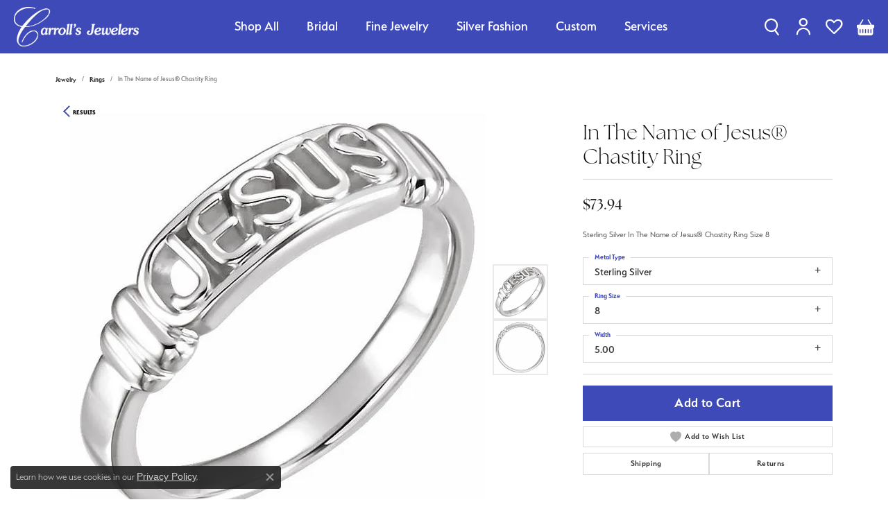

--- FILE ---
content_type: text/html; charset=UTF-8
request_url: https://www.thefriendlyjeweler.com/jewelry-details/rings/in-the-name-of-jesus-chastity-ring/631101
body_size: 18481
content:
<!DOCTYPE html>
<html lang="en">
	<head>
		<meta charset="utf-8">
		<title>Stuller In The Name of Jesus® Chastity Ring R16611:144165:P | Carroll's Jewelers | Doylestown, PA</title>	
		
		
		<link rel="preconnect" href="//v6master-puma.shopfinejewelry.com/">
		<link rel="preconnect" href="https://cdn.jewelryimages.net/">
		
		<link rel="stylesheet" href="/css/_monolith.min.css?t=15475" media="all">
				
		
		
		<link rel="stylesheet" href="//v6master-puma.shopfinejewelry.com/js/vendor/OwlCarousel2-2.3.4/dist/assets/owl.carousel.min.css?t=thefriendlyjeweler15475"  media="print" onload="this.media='all'">
		<link rel="stylesheet" href="//v6master-puma.shopfinejewelry.com/js/vendor/magiczoomplus-commercial/magiczoomplus/magiczoomplus.css?t=thefriendlyjeweler15475"  media="print" onload="this.media='all'">
		<link rel="stylesheet" href="//v6master-puma.shopfinejewelry.com/js/vendor/bootstrap4-datetimepicker-master/build/css/bootstrap-datetimepicker.min.css?t=thefriendlyjeweler15475"  media="print" onload="this.media='all'">
		<link rel="stylesheet" href="//v6master-puma.shopfinejewelry.com/js/src/components/phone-number-input/css/phone-number-input.min.css?t=thefriendlyjeweler15475"  media="print" onload="this.media='all'">
		<link rel="stylesheet" href="//v6master-puma.shopfinejewelry.com/js/vendor/jquery.realperson.package-2.0.1/jquery.realperson.css?t=thefriendlyjeweler15475"  media="print" onload="this.media='all'">
		<link rel="stylesheet" href="//v6master-puma.shopfinejewelry.com/fonts/diamond-shapes/diashapes-v6.min.css" media="print" onload="this.media='all';">
		<link rel="stylesheet" href="//v6master-puma.shopfinejewelry.com/fonts/ring-settings/big-ring-settings-style.min.css" media="print" onload="this.media='all';">
		<link rel="stylesheet" href="//v6master-puma.shopfinejewelry.com/css/fragments/consentManagementPlatform.min.css" media="print" onload="this.media='all';">
		<link rel="stylesheet" href="//v6master-puma.shopfinejewelry.com/css/fragments/toggleSwitch.min.css" media="print" onload="this.media='all';">
		<link rel="stylesheet" href="//v6master-puma.shopfinejewelry.com/css/fragments/address-table.min.css" media="print" onload="this.media='all';">
		<link rel="stylesheet" href="//v6master-puma.shopfinejewelry.com/css/fragments/premium-cart.min.css" media="print" onload="this.media='all';">
		<link rel="stylesheet" href="//v6master-puma.shopfinejewelry.com/fonts/icons/css/bootstrap-fill.min.css" media="print" onload="this.media='all';">
		<link rel="stylesheet" href="//v6master-puma.shopfinejewelry.com/fonts/icons/css/brands.min.css" media="print" onload="this.media='all';">
		<link rel="stylesheet" href="//v6master-puma.shopfinejewelry.com/fonts/icons/css/premium-icons-fat.min.css" media="print" onload="this.media='all';">
		<link rel="stylesheet" href="//v6master-puma.shopfinejewelry.com/js/build/components/login/css/login.min.css?t=thefriendlyjeweler15475"  media="print" onload="this.media='all'">
		<link rel="stylesheet" href="/css/_login.min.css?t=thefriendlyjeweler15475"  media="print" onload="this.media='all'">
		<link rel="stylesheet" href="/css/_cart.min.css?t=thefriendlyjeweler15475"  media="print" onload="this.media='all'">
		<link rel="stylesheet" href="/css/_quick-search.min.css?t=thefriendlyjeweler15475"  media="print" onload="this.media='all'">
		<link rel="stylesheet" href="//v6master-puma.shopfinejewelry.com/js/build/components/login/css/login.min.css?t=thefriendlyjeweler15475"  media="print" onload="this.media='all'">
		<link rel="stylesheet" href="/css/_wishlist.min.css?t=thefriendlyjeweler15475"  media="print" onload="this.media='all'">
			<link rel="stylesheet" href="//v6master-puma.shopfinejewelry.com/css/pages/jewelry-details.min.css?t=thefriendlyjeweler15475" media="all">		
		
		
		
		<link rel="stylesheet" href="/css/local.css?t=15475" media="all">
		<link rel="stylesheet" href="//v6master-puma.shopfinejewelry.com/css/print.min.css?t=15475" media="print" type="text/css">
	
		<script data-load-position="inline">
			window.cmpSettings = {"useOptInConsentPolicy":false,"showConsentManagementOptions":false,"includeRolexCookieOptions":false,"includePersonalizationCookieOption":true,"forRolexHybrid":false,"rolexCMPVersion":1};
		</script>
		<script src="//v6master-puma.shopfinejewelry.com/js/globalScripts/cookieBlocker.js" data-load-position="inline"></script>
		
		<script>
			var blockedCookieScripts = [];
		</script>		
		<!-- No analytics active "" -->		
		
		

		<!-- HEAD INCLUDES START -->
		<meta name="google-site-verification" content="ZP4LWp1V7RIwtycfadgwEI-7Wm0Bj_XsoYQyDoVmGto" />
<!-- Global site tag (gtag.js) - Google Analytics -->
<script async src="https://www.googletagmanager.com/gtag/js?id=UA-137778098-29"></script>
<script>
  window.dataLayer = window.dataLayer || [];
  function gtag(){dataLayer.push(arguments);}
  gtag('js', new Date());

  gtag('config', 'UA-137778098-29');
</script>

<!-- Google tag (gtag.js) --> <script async src="https://www.googletagmanager.com/gtag/js?id=G-49PSBVDC35"></script> <script> window.dataLayer = window.dataLayer || []; function gtag(){dataLayer.push(arguments);} gtag('js', new Date()); gtag('config', 'G-49PSBVDC35'); </script>

<script type='text/javascript'>
(function(_a,id,a,_) {
  function Modal(){
    var h = a.createElement('script'); h.type = 'text/javascript'; h.async = true;
    var e = id; h.src = e+(e.indexOf("?")>=0?"&":"?")+'ref='+_;
    var y = a.getElementsByTagName('script')[0]; y.parentNode.insertBefore(h, y);
    h.onload = h.onreadystatechange = function() {
      var r = this.readyState; if (r && r != 'complete' && r != 'loaded') return;
      try { HeymarketWidget.construct(_); } catch (e) {}
    };
  };
  (_a.attachEvent ? _a.attachEvent('onload', Modal) : _a.addEventListener('load', Modal, false));
})(window,'https://widget.heymarket.com/heymk-widget.bundle.js',document,{
  CLIENT_ID: "uc3rpuWtAj9LJfNZ_HkTAftDGWKRyCva4kAk4a3X"
});
</script><script>window.userCurrency = "USD";</script>
		<!-- HEAD INCLUDES END -->

		
					
		<script data-load-position="early 0">window.pageInfo={"itemID":"631101","itemDetails":{"itemID":"631101","masterID":"2233098","jewelryClassID":"212","itemUrl":null,"vendorID":"00183","edgeVendID":"","folderName":"stuller_inc","has1x1":"0","imgFileName":"R16611144165P.jpg","imgAlt1":"","imgFileName2":"R16611144165P_2.jpg","imgAlt2":"","imgFileName3":"","imgAlt3":"","imgFileName4":"","imgAlt4":"","imgFileName5":"","imgAlt5":"","videoFile":"","youtubeLink":"","imgUrl":"galleries\/stuller_inc\/R16611144165P.jpg","collectionID":"27","itemTitle":"In The Name of Jesus&reg; Chastity Ring","description":"Sterling Silver In The Name of Jesus&reg; Chastity Ring Size 8","styleNo":"R16611:144165:P","vendorStyle":"00183-R16611-TWV0YWxSaW5ncw==","GUID":"","RFID":"","gender":"","ringSetting":"0","settingType":null,"centerStoneIncluded":"1","centerCtWt":"0.00","centerDiaShape":"0","centerDiaCut":"0","centerDiaClarity":"0","centerDiaColor":"0","centerDiaDimensions":"","centerDiaCertType":"0","centerDiaCertImg":"","centerDiaCertNo":"","centerDiaFluorescence":"0","centerDiaTable":"0.00","centerDiaDepth":"0.00","centerDiaCulet":"0","centerDiaPrice":"0.00","centerDiaPricePerCarat":"0.00","commonDiaCtWt":"0.00","commonDiaShape":"0","commonDiaCut":"0","commonDiaClarity":"0","commonDiaColor":"0","totalDiaCount":"0","totalDiaCtWt":"0.00","shapeRange":"","centerGemIncluded":"0","centerGemType":"0","centerGemShape":"0","centerGemstoneCtWt":"0.00","centerGemDimensions":"","centerGemQuality":"","gemstoneType":null,"gemstoneTypeA":"0","gemstoneTypeACtWt":"0.00","gemstoneTypeACount":"0","gemstoneTypeB":"0","gemstoneTypeBCtWt":"0.00","gemstoneTypeBCount":"0","gemstoneTypeC":"0","gemstoneTypeCCtWt":"0.00","gemstoneTypeCCount":"0","gemstoneTypeD":"0","gemstoneTypeDCtWt":"0.00","gemstoneTypeDCount":"0","gemstoneTypeE":"0","gemstoneTypeECtWt":"0.00","gemstoneTypeECount":"0","totalGemstoneWt":"0.00","fullMetalType":"Sterling Silver","metalType1":"SS","length":"0.00","lengthType":"","width":"5.00","widthType":"Mm","size":null,"color":null,"letter":null,"era":null,"ringSizes":"8","stockLevel":"1","availability":"7-10","freeShipping":"0","weight":"3.33","weightType":"grams","enableCheckout":"1","lowCt":"0.00","highCt":"0.00","categoryTitle":"Rings","categoryUrl":"rings","h1Tag":"","parentCategoryTitle":"","parentCategoryUrl":"","retail":73.939999999999998,"salePrice":0,"imgFileName_exists":null,"imgFileName_width":null,"imgFileName2_exists":null,"imgFileName2_width":null,"imgFileName3_exists":null,"imgFileName3_width":null,"imgFileName4_exists":null,"imgFileName4_width":null,"imgFileName5_exists":null,"imgFileName5_width":null,"nonStandardImage":null,"similarSKUs":"{\"idList\":[\"752273\",\"752191\",\"598669\",\"752277\",\"1821007\",\"1821613\",\"1821561\",\"1821581\",\"1821575\",\"1821571\"],\"ctime\":1732046782}","itemMetaTitle":"","itemMetaKeywords":"","itemMetaDescription":"","itemVisible":"1","autoUpdate":"1","collectionTitle":"Stuller","collectionUrl":"stuller","logoWhite":"stuller-logo-white","copyHybrid":"Since its founding in 1970 Stuller has been creating a wide range of beautiful products including bridal jewelry, finished jewelry, mountings, diamonds, gemstones, findings and metals.","masterCollectionID":"00189","jsonData":null,"fixedShippingPrice":"0.00","metalFinish":"","style":"","watchType":"","watchBraceletMaterial":"","watchBraceletColor":"","watchCaseSize":"","watchCaseMaterial":"","watchCrystalType":"","watchBezel":"","watchDialColor":"","watchDialShape":"","watchDialType":"","watchMovement":"","watchWaterResistance":"","watchFunctions":"","watchBraceletStyle":"","commonStoneType":"0","hidePrice":"0","excludeFromCoupons":"0","isERDBrand":"0","collection":"","fretail":"$73.94","fsalePrice":"$0.00","collectionLogoURL":"\/\/collections.jewelryimages.net\/collections_logos\/stuller-logo-white.jpg","imageSource":"\/\/cdn.jewelryimages.net\/galleries\/stuller_inc\/R16611144165P.jpg?v=15"},"baseSKU":"00183-R16611-TWV0YWxSaW5ncw==","baseSKURaw":"R16611-TWV0YWxSaW5ncw==","jewelryClassID":"212","jsonData":false,"styleNo":"R16611:144165:P","scrambledStlyeNo":"","itemTitle":"In The Name of Jesus&reg; Chastity Ring","itemVisible":"1","categoryUrl":"rings","collectionID":"27","edgeVendID":"","vendorID":"00183","erdLegacyUrl":false,"variationStyle":"","imageBaseURL":"","image1":"\/\/cdn.jewelryimages.net\/galleries\/stuller_inc\/R16611144165P.jpg?v=15","image2":"\/\/cdn.jewelryimages.net\/galleries\/stuller_inc\/R16611144165P_2.jpg?v=15","image3":"","image4":"","image5":"","image6":"","variationColNames":"[]","ringSizeHasJSON":false,"ringSizeJSON":"8","session":"99ba11aec136d0c88ca4e8671ab2b96d","referer":"","hideDecimals":"0","hideAllPrices":"0","price":73.939999999999998,"currency":"USD","hidePriceMessage":"Call for Price","calculateLiveSettingPrice":false,"metalType":"SS","metalFinish":"","diamondQuality":"","priceAdj":1,"forexMultiplier":1,"similarItems":{"success":true,"retArr":[{"imageSource":"\/\/cdn.jewelryimages.net\/galleries\/stuller_inc\/1171360000P.jpg?v=15","itemUrl":"\/jewelry-details\/diamond-fashion-rings\/v-ring\/1821007","itemTitle":"V Ring","retail":"860.96","salePrice":"0.00"},{"imageSource":"\/\/cdn.jewelryimages.net\/galleries\/stuller_inc\/12154070000P.jpg?v=15","itemUrl":"\/jewelry-details\/gemstone-fashion-rings\/cluster-ring\/1821613","itemTitle":"Cluster Ring","retail":"4799.91","salePrice":"0.00"},{"imageSource":"\/\/cdn.jewelryimages.net\/galleries\/stuller_inc\/1219236008P.jpg?v=15","itemUrl":"\/jewelry-details\/diamond-fashion-rings\/accented-circle-ring\/1821561","itemTitle":"Accented Circle Ring","retail":"747.37","salePrice":"0.00"},{"imageSource":"\/\/cdn.jewelryimages.net\/galleries\/stuller_inc\/12194160000P.jpg?v=15","itemUrl":"\/jewelry-details\/diamond-fashion-rings\/filigree-ring\/1821581","itemTitle":"Filigree Ring","retail":"752.21","salePrice":"0.00"},{"imageSource":"\/\/cdn.jewelryimages.net\/galleries\/stuller_inc\/12194660000P.jpg?v=15","itemUrl":"\/jewelry-details\/diamond-fashion-rings\/granulated-ring\/1821575","itemTitle":"Granulated Ring","retail":"1775.70","salePrice":"0.00"},{"imageSource":"\/\/cdn.jewelryimages.net\/galleries\/stuller_inc\/12194760000P.jpg?v=15","itemUrl":"\/jewelry-details\/diamond-fashion-rings\/granulated-ring\/1821571","itemTitle":"Granulated Ring","retail":"2078.65","salePrice":"0.00"},{"imageSource":null,"itemUrl":null,"itemTitle":null,"retail":null,"salePrice":null}],"date":1732046782000},"enableCustomerWishlist":"1","enableGuestWishlist":"0","customer":{"loggedIn":false,"hasGuestWishlist":false,"firstName":"","lastName":"","email":"","phone":""},"lowCt":"0.00","highCt":"0.00","shapeRange":"","showChatButtonJewelryDetails":"0","jewelryDescriptionShowMoreButton":true,"affirmPublicKey":"","financingPageVisibility":"1","storename":"Carroll's Jewelers","storeaddress":"<br>Doylestown Shopping Center<br>470 N Main St<br>Doylestown, PA 18901<br>","cartButtonDefaultText":"Add to Cart","availableLocationInputHTML":"<input type=\"hidden\" value=\"1\" name=\"location\" class=\"appt-location\">","locationDayTime":{"1":{"locationName":"Doylestown Shopping Center","daysOfWeekDisabled":[0,1],"timeOfDay":{"2":{"open":"10:00:00","close":"17:30:00"},"3":{"open":"10:00:00","close":"17:30:00"},"4":{"open":"10:00:00","close":"17:30:00"},"5":{"open":"10:00:00","close":"18:30:00"},"6":{"open":"10:00:00","close":"15:30:00"}},"closedHolidayDates":[],"adjustedHolidayHours":[]}},"locationsFieldInquiries":"1","customerID":null};</script>			
		
<script>
	window.enableEcommerce = "1";
</script>

		
<script>
	window.fbAppId = "174100089333117";
</script>

		
	<script>
		window.googleAppId = "522739862603-9cnc28esu2ntos9aevhluql3ikdjgqpo.apps.googleusercontent.com";
	</script>

		<script type="application/ld+json">{"@context":"https:\/\/schema.org","@type":"Product","name":"In The Name of Jesus&reg; Chastity Ring","image":["\/\/cdn.jewelryimages.net\/galleries\/stuller_inc\/R16611144165P.jpg?v=15","\/\/cdn.jewelryimages.net\/galleries\/stuller_inc\/R16611144165P_2.jpg?v=15"],"description":"Sterling Silver In The Name of Jesus&reg; Chastity Ring Size 8","sku":"R16611:144165:P","mpn":"00183-R16611-TWV0YWxSaW5ncw==","brand":{"@type":"Brand","name":"Stuller"},"offers":{"@type":"Offer","url":"https:\/\/www.thefriendlyjeweler.com\/jewelry-details\/rings\/in-the-name-of-jesus-chastity-ring\/631101","priceCurrency":"USD","price":"73.94","priceValidUntil":"2026-02-18","availability":"https:\/\/schema.org\/InStock","shippingDetails":{"@type":"OfferShippingDetails","shippingRate":{"@type":"MonetaryAmount","currency":"USD"},"shippingDestination":{"@type":"DefinedRegion","addressCountry":"US"},"deliveryTime":{"@type":"ShippingDeliveryTime","handlingTime":{"@type":"QuantitativeValue","minValue":"7","maxValue":"10"},"businessDays":{"@type":"OpeningHoursSpecification","dayOfWeek":["https:\/\/schema.org\/Tuesday","https:\/\/schema.org\/Wednesday","https:\/\/schema.org\/Thursday","https:\/\/schema.org\/Friday","https:\/\/schema.org\/Saturday"]}}}}}</script>
		<meta name="description" content="Shop Stuller Rings like this R16611:144165:P In The Name of Jesus&reg; Chastity Ring at Carroll's Jewelers in Doylestown PA">
		<meta name="referrer" content="strict-origin-when-cross-origin">
		<meta name="keywords" content="">
		<meta name="viewport" content="width=device-width, initial-scale=1">
		<!-- Open Graph Meta -->
		<meta property="og:title" content="In The Name of Jesus&amp;reg; Chastity Ring">
		<meta property="og:description" content="Sterling Silver In The Name of Jesus&amp;reg; Chastity Ring Size 8">
		<meta property="og:image" content="https://cdn.jewelryimages.net/galleries/stuller_inc/R16611144165P.jpg?v=15">
		<meta property="product:brand" content="Stuller">
		<meta property="product:availability" content="Ships in 7-10 Business Days">
		<meta property="product:condition" content="new">
		<meta property="product:price:amount" content="$73.94">
		<meta property="product:price:currency" content="USD">
		<meta property="product:retailer_item_id" content="631101">
		<!-- End Graph Meta -->

		
	</head>
	<body id="jewelry-details" class=" icofont-bootstrap-fill" data-theme="">		
		<!-- START BODY INCLUDE -->
		<script type='text/javascript'>
(function(_a,id,a,_) {
  function Modal(){
    var h = a.createElement('script'); h.type = 'text/javascript'; h.async = true;
    var e = id; h.src = e+(e.indexOf("?")>=0?"&":"?")+'ref='+_;
    var y = a.getElementsByTagName('script')[0]; y.parentNode.insertBefore(h, y);
    h.onload = h.onreadystatechange = function() {
      var r = this.readyState; if (r && r != 'complete' && r != 'loaded') return;
      try { HeymarketWidget.construct(_); } catch (e) {}
    };
  };
  (_a.attachEvent ? _a.attachEvent('onload', Modal) : _a.addEventListener('load', Modal, false));
})(window,'https://widget.heymarket.com/heymk-widget.bundle.js',document,{
  CLIENT_ID: "uc3rpuWtAj9LJfNZ_HkTAftDGWKRyCva4kAk4a3X"
});
</script>

		<!-- END BODY INCLUDE -->
		
		<!-- No podium chat active -->
		
		
		<div id='accessibility-skip-links' data-breakpoint='lg'><a class="skippy sr-only sr-only-focusable" href="#main-sections"><span class="skippy-text">Skip to main content</span></a><a class="skippy sr-only sr-only-focusable" href="#footer"><span class="skippy-text">Skip to footer</span></a></div>


<header  role="banner">
	<div class="container-fluid main-content">
		<div class="row">
			<div class="col d-flex  align-items-center justify-content-between">
				
<button class="navbar-toggler d-inline-block d-lg-none" id="nav-toggle" type="button" data-animation="animation-2" data-bs-toggle="slide-collapse-left" data-bs-target="#main-navigation" aria-controls="main-navigation" aria-expanded="false" aria-label="Toggle navigation">
	<span class="navbar-toggler-icon">
		<span></span>
		<span></span>
		<span></span>
	</span>
</button>
				
		<a href="/" id="logo" aria-label="Carroll's Jewelers logo - Go to homepage">
			<img src="https://cdn.jewelryimages.net/static/domains/thefriendlyjewelerv6/images/store-pics/logo-new-white.png?width=500" width="500" height="157" alt="Carroll's Jewelers logo" class="mx-auto" loading="eager" decoding="sync" fetchpriority="high">
		</a>
				<nav class="navbar navbar-expand-lg left navbar-inline" id="website-navigation" aria-label="Primary navigation container">
					<div class="collapse navbar-collapse" id="main-navigation" tabindex="-1" aria-label="Primary navigation contents">
						<div class='container-fluid inner-nav  px-0'>
							<div class="mobile-container">
								<button class="btn-close" id="close-nav-btn" type="button" aria-label="Close navigation" aria-controls="main-navigation"></button>
								<div class="mobile-top">
									<div class="mobile-top-search d-flex d-lg-none py-2">
										<div class="mobile-top-search-inner quick-search d-flex align-items-center justify-content-center w-100 px-2">
											<form action="/jewelry" method="GET" role="search">
												<div class="input-group w-100">
													<label for="mobile-search-input" class="visually-hidden">Search website</label>
													<input type="search" id="mobile-search-input" class="form-control" name="kw" placeholder="Search website..." autocomplete="off">
													<span class="input-group-btn">
														<button class="btn btn-default" type="submit" aria-label="Submit search">
															<i class="icon-search" aria-hidden="true"></i>
														</button>
													</span>
												</div>
											</form>
										</div>
									</div>
									<div class="mobile-top-nav-links d-block d-lg-flex justify-content-center" data-menu-style="default">
										<!-- Nav generated 20260119092114 -->
<ul class="navbar-nav navbar-left justify-content-around align-items-center " id="menubar-left" aria-label="Primary site menu">
		<li class="dropdown has-a-plus dropdown-wide nav-item "><a href="/jewelry" data-url="/jewelry" class="nav-link " id="menu-item-megamenu-1">Shop All</a><button type="button" class="dropdown-plus d-flex d-lg-none" data-bs-toggle="dropdown" aria-hidden="true" tabindex="-1" id="menu-item-plus-megamenu-1"><i class="icon-plus" aria-hidden="true"></i></button><div class="dropdown-menu dropdown-menu-wide menu-megamenu dropdown-menu-left" aria-labelledby="menu-item-megamenu-1" data-parent="" data-cols="4"><div class="container"><div class="row"><div class="col-12 col-lg-auto"><div class="dropdown dropdown-submenu"><a href="/jewelry" data-url="/jewelry"  class="dropdown-item dropdown-item-parent  parent-has-kids"  id="submenu-item-megamenu-1-1">Popular Styles</a><button type="button" class="dropdown-plus d-flex d-lg-none" data-bs-toggle="dropdown" aria-hidden="true" tabindex="-1" data-children-count="4" id="submenu-item-plus-megamenu-1-1"><i class="icon-plus" aria-hidden="true"></i></button><div class="dropdown-menu dropdown-menu-left dropdown-menu-children" aria-labelledby="submenu-item-megamenu-1-1"><a class="dropdown-item" href="/jewelry/earrings/diamond-earrings?style=stud" >Diamond Studs</a><a class="dropdown-item" href="/jewelry/earrings/diamond-earrings?kw=hoop" >Diamond Hoops</a><a class="dropdown-item" href="/jewelry/bracelets/diamond-bracelets?kw=tennis" >Tennis Bracelets</a><a class="dropdown-item" href="/education-gemstones" >Gemstone Jewelry</a></div></div><div class="dropdown dropdown-submenu"><a href="/jewelry/bridal" data-url="/jewelry/bridal"  class="dropdown-item dropdown-item-parent  parent-has-kids"  id="submenu-item-megamenu-1-2">Bridal</a><button type="button" class="dropdown-plus d-flex d-lg-none" data-bs-toggle="dropdown" aria-hidden="true" tabindex="-1" data-children-count="5" id="submenu-item-plus-megamenu-1-2"><i class="icon-plus" aria-hidden="true"></i></button><div class="dropdown-menu dropdown-menu-left dropdown-menu-children" aria-labelledby="submenu-item-megamenu-1-2"><a class="dropdown-item" href="/jewelry/bridal/engagement-rings" >Engagement Rings</a><a class="dropdown-item" href="/jewelry/bridal/diamond-wedding-bands" >Diamond Bands</a><a class="dropdown-item" href="/jewelry/bridal/gold--platinum-wedding-bands" >Gold & Platinum Bands</a><a class="dropdown-item" href="/jewelry/bridal/alternative-metal-wedding-bands" >Alternative Bands</a><a class="dropdown-item" href="/jewelry/bridal/anniversary-bands" >Anniversary Bands</a></div></div></div><div class="col-12 col-lg-auto"><div class="dropdown dropdown-submenu"><a href="/jewelry" data-url="/jewelry"  class="dropdown-item dropdown-item-parent  parent-has-kids"  id="submenu-item-megamenu-1-3">Fine Jewelry</a><button type="button" class="dropdown-plus d-flex d-lg-none" data-bs-toggle="dropdown" aria-hidden="true" tabindex="-1" data-children-count="4" id="submenu-item-plus-megamenu-1-3"><i class="icon-plus" aria-hidden="true"></i></button><div class="dropdown-menu dropdown-menu-left dropdown-menu-children" aria-labelledby="submenu-item-megamenu-1-3"><a class="dropdown-item" href="/jewelry/rings" >Rings</a><a class="dropdown-item" href="/jewelry/earrings" >Earrings</a><a class="dropdown-item" href="/jewelry/pendants--necklaces" >Necklaces & Pendants</a><a class="dropdown-item" href="/jewelry/bracelets" >Bracelets</a></div></div><div class="dropdown dropdown-submenu"><a href="/jewelry?materials=SS" data-url="/jewelry?materials=SS"  class="dropdown-item dropdown-item-parent  parent-has-kids"  id="submenu-item-megamenu-1-4">Silver Fashion</a><button type="button" class="dropdown-plus d-flex d-lg-none" data-bs-toggle="dropdown" aria-hidden="true" tabindex="-1" data-children-count="4" id="submenu-item-plus-megamenu-1-4"><i class="icon-plus" aria-hidden="true"></i></button><div class="dropdown-menu dropdown-menu-left dropdown-menu-children" aria-labelledby="submenu-item-megamenu-1-4"><a class="dropdown-item" href="/jewelry/rings/silver-fashion-rings" >Rings</a><a class="dropdown-item" href="/jewelry/earrings/silver-earrings" >Earrings</a><a class="dropdown-item" href="/jewelry/pendants--necklaces/silver-pendants--necklaces" >Pendants & Necklaces</a><a class="dropdown-item" href="/jewelry/bracelets/silver-bracelets" >Bracelets</a></div></div><div><a href="/jewelry/gents-jewelry" data-url="/jewelry/gents-jewelry"  class="dropdown-item dropdown-item-parent "  id="submenu-item-megamenu-1-5">Gents Jewelry</a></div></div><div class="col-12 col-lg-auto"><div><a href="/jewelry/chains" data-url="/jewelry/chains"  class="dropdown-item dropdown-item-parent "  id="submenu-item-megamenu-1-6">Chains</a></div><div><a href="/jewelry/charms" data-url="/jewelry/charms"  class="dropdown-item dropdown-item-parent "  id="submenu-item-megamenu-1-7">Charms</a></div><div><a href="/jewelry/personalized-jewelry" data-url="/jewelry/personalized-jewelry"  class="dropdown-item dropdown-item-parent "  id="submenu-item-megamenu-1-8">Personalized Jewelry</a></div><div><a href="/jewelry/childrens-jewelry" data-url="/jewelry/childrens-jewelry"  class="dropdown-item dropdown-item-parent "  id="submenu-item-megamenu-1-9">Children's Jewelry</a></div><div><a href="/jewelry?gemstone=188" data-url="/jewelry?gemstone=188"  class="dropdown-item dropdown-item-parent "  id="submenu-item-megamenu-1-10">Pearl Jewelry</a></div><div class="dropdown dropdown-submenu"><a href="/jewelry/watches" data-url="/jewelry/watches"  class="dropdown-item dropdown-item-parent  parent-has-kids"  id="submenu-item-megamenu-1-11">Watches</a><button type="button" class="dropdown-plus d-flex d-lg-none" data-bs-toggle="dropdown" aria-hidden="true" tabindex="-1" data-children-count="3" id="submenu-item-plus-megamenu-1-11"><i class="icon-plus" aria-hidden="true"></i></button><div class="dropdown-menu dropdown-menu-left dropdown-menu-children" aria-labelledby="submenu-item-megamenu-1-11"><a class="dropdown-item" href="/jewelry/watches/gents-watches" >Gents Watches</a><a class="dropdown-item" href="/jewelry/watches/ladies-watches" >Ladies's Watches</a><a class="dropdown-item" href="/jewelry/watches/watch-accessories" >Watch Accessories</a></div></div></div><div class="col-12 col-lg-auto">
        <div class="dropdown-item dropdown-item-image">
            <img class="d-none d-lg-block" src="https://cdn.jewelryimages.net/static/domains/thefriendlyjewelerv6/images/store-pics/carrolls_megamenu_all-2.png" alt="Menu image" loading="lazy" decoding="auto" fetchpriority="low">
            <span class="dropdown-item-image-text"></span>
        </div></div></div><!-- .row --></div><!-- .container --></div><!-- .dropdown-menu --></li>
		<li class="dropdown has-a-plus dropdown-wide nav-item "><a href="/jewelry/bridal" data-url="/jewelry/bridal" class="nav-link " id="menu-item-megamenu-2">Bridal</a><button type="button" class="dropdown-plus d-flex d-lg-none" data-bs-toggle="dropdown" aria-hidden="true" tabindex="-1" id="menu-item-plus-megamenu-2"><i class="icon-plus" aria-hidden="true"></i></button><div class="dropdown-menu dropdown-menu-wide menu-megamenu dropdown-menu-left" aria-labelledby="menu-item-megamenu-2" data-parent="" data-cols="4"><div class="container"><div class="row"><div class="col-12 col-lg-auto"><div class="dropdown dropdown-submenu"><a href="/jewelry/bridal/engagement-rings" data-url="/jewelry/bridal/engagement-rings"  class="dropdown-item dropdown-item-parent  parent-has-kids"  id="submenu-item-megamenu-2-1">Engagement Rings</a><button type="button" class="dropdown-plus d-flex d-lg-none" data-bs-toggle="dropdown" aria-hidden="true" tabindex="-1" data-children-count="8" id="submenu-item-plus-megamenu-2-1"><i class="icon-plus" aria-hidden="true"></i></button><div class="dropdown-menu dropdown-menu-left dropdown-menu-children" aria-labelledby="submenu-item-megamenu-2-1"><a class="dropdown-item" href="/jewelry/bridal/engagement-rings?style=solitaire" ><i class='big-setting-solitaire'></i><span>Solitaire</span></a><a class="dropdown-item" href="/jewelry/bridal/engagement-rings?style=3%20STONE" ><i class='big-setting-threestone'></i><span>Three Stone</span></a><a class="dropdown-item" href="/jewelry/bridal/engagement-rings?style=halo" ><i class='big-setting-halo'></i><span>Halo</span></a><a class="dropdown-item" href="/jewelry/bridal/engagement-rings?style=antique" ><i class='big-setting-vintage'></i><span>Antique</span></a><a class="dropdown-item" href="/jewelry/bridal/engagement-rings?style=single%20row" ><i class='big-setting-channel-set'></i><span>Single Row</span></a><a class="dropdown-item" href="/jewelry/bridal/engagement-rings?style=multi%20row" ><i class='big-setting-splitshank'></i><span>Multi Row</span></a><a class="dropdown-item" href="/jewelry/bridal/engagement-rings?style=BYPASS" ><i class='big-setting-bypass'></i><span>Bypass</span></a><a class="dropdown-item" href="/jewelry/bridal/engagement-rings" ><u>View All</u></a></div></div></div><div class="col-12 col-lg-auto"><div class="dropdown dropdown-submenu"><a href="javascript:void(0)" data-url="javascript:void(0)"  role="button" class="dropdown-item dropdown-item-parent  parent-has-kids"  id="submenu-item-megamenu-2-2">Wedding Bands</a><button type="button" class="dropdown-plus d-flex d-lg-none" data-bs-toggle="dropdown" aria-hidden="true" tabindex="-1" data-children-count="4" id="submenu-item-plus-megamenu-2-2"><i class="icon-plus" aria-hidden="true"></i></button><div class="dropdown-menu dropdown-menu-left dropdown-menu-children" aria-labelledby="submenu-item-megamenu-2-2"><a class="dropdown-item" href="/jewelry/bridal/diamond-wedding-bands" >Diamond Bands</a><a class="dropdown-item" href="/jewelry/bridal/gold--platinum-wedding-bands" >Gold & Platinum Bands</a><a class="dropdown-item" href="/jewelry/bridal/alternative-metal-wedding-bands" >Alternative Bands</a><a class="dropdown-item" href="/jewelry/bridal/anniversary-bands" >Anniversary Bands</a></div></div><div class="dropdown dropdown-submenu"><a href="/pages/gabriel-bridal" data-url="/pages/gabriel-bridal"  class="dropdown-item dropdown-item-parent  parent-has-kids"  id="submenu-item-megamenu-2-3">Gabriel & Co.</a><button type="button" class="dropdown-plus d-flex d-lg-none" data-bs-toggle="dropdown" aria-hidden="true" tabindex="-1" data-children-count="3" id="submenu-item-plus-megamenu-2-3"><i class="icon-plus" aria-hidden="true"></i></button><div class="dropdown-menu dropdown-menu-left dropdown-menu-children" aria-labelledby="submenu-item-megamenu-2-3"><a class="dropdown-item" href="/pages/gabriel-bridal#/bridal/engagement-rings" >Engagement Rings</a><a class="dropdown-item" href="/pages/gabriel-bridal#/bridal/wedding-rings" >Ladies Wedding Bands</a><a class="dropdown-item" href="/jewelry/brand/gabriel-co/bridal" >In-Stock Bridal</a></div></div></div><div class="col-12 col-lg-auto"><div class="dropdown dropdown-submenu"><a href="/pages/about-custom" data-url="/pages/about-custom"  class="dropdown-item dropdown-item-parent  parent-has-kids"  id="submenu-item-megamenu-2-4">Custom Designed Jewelry</a><button type="button" class="dropdown-plus d-flex d-lg-none" data-bs-toggle="dropdown" aria-hidden="true" tabindex="-1" data-children-count="3" id="submenu-item-plus-megamenu-2-4"><i class="icon-plus" aria-hidden="true"></i></button><div class="dropdown-menu dropdown-menu-left dropdown-menu-children" aria-labelledby="submenu-item-megamenu-2-4"><a class="dropdown-item" href="/pages/about-custom" >Start from Scratch</a><a class="dropdown-item" href="/ringsettings" >Ring Builder</a><a class="dropdown-item" href="/diamonds" >Diamond Search</a></div></div><div class="dropdown dropdown-submenu"><a href="/education" data-url="/education"  class="dropdown-item dropdown-item-parent  parent-has-kids"  id="submenu-item-megamenu-2-5">Education & Financing</a><button type="button" class="dropdown-plus d-flex d-lg-none" data-bs-toggle="dropdown" aria-hidden="true" tabindex="-1" data-children-count="4" id="submenu-item-plus-megamenu-2-5"><i class="icon-plus" aria-hidden="true"></i></button><div class="dropdown-menu dropdown-menu-left dropdown-menu-children" aria-labelledby="submenu-item-megamenu-2-5"><a class="dropdown-item" href="/financing-options" >Financing Options</a><a class="dropdown-item" href="/education-diamonds" >The 4Cs of Diamonds</a><a class="dropdown-item" href="/pages/grown-versus-mined" >Lab Grown vs. Mined Diamonds</a><a class="dropdown-item" href="/pages/carrolls-diamond-concierge" >Diamond Concierge</a></div></div></div><div class="col-12 col-lg-auto">
        <div class="dropdown-item dropdown-item-image">
            <img class="d-none d-lg-block" src="https://cdn.jewelryimages.net/static/domains/thefriendlyjewelerv6/images/store-pics/carrolls_megamenu_bridal-2.png" alt="Menu image" loading="lazy" decoding="auto" fetchpriority="low">
            <span class="dropdown-item-image-text"></span>
        </div></div></div><!-- .row --></div><!-- .container --></div><!-- .dropdown-menu --></li>
		<li class="dropdown has-a-plus dropdown-wide nav-item "><a href="/jewelry" data-url="/jewelry" class="nav-link " id="menu-item-megamenu-3">Fine Jewelry</a><button type="button" class="dropdown-plus d-flex d-lg-none" data-bs-toggle="dropdown" aria-hidden="true" tabindex="-1" id="menu-item-plus-megamenu-3"><i class="icon-plus" aria-hidden="true"></i></button><div class="dropdown-menu dropdown-menu-wide menu-megamenu dropdown-menu-left" aria-labelledby="menu-item-megamenu-3" data-parent="" data-cols="4"><div class="container"><div class="row"><div class="col-12 col-lg-auto"><div class="dropdown dropdown-submenu"><a href="javascript:void(0)" data-url="javascript:void(0)"  role="button" class="dropdown-item dropdown-item-parent  parent-has-kids"  id="submenu-item-megamenu-3-1">Popular Styles</a><button type="button" class="dropdown-plus d-flex d-lg-none" data-bs-toggle="dropdown" aria-hidden="true" tabindex="-1" data-children-count="3" id="submenu-item-plus-megamenu-3-1"><i class="icon-plus" aria-hidden="true"></i></button><div class="dropdown-menu dropdown-menu-left dropdown-menu-children" aria-labelledby="submenu-item-megamenu-3-1"><a class="dropdown-item" href="/jewelry/earrings/diamond-earrings?kw=stud" >Diamond Studs</a><a class="dropdown-item" href="/jewelry/earrings/diamond-earrings?kw=hoop" >Diamond Hoops</a><a class="dropdown-item" href="/jewelry/bracelets/diamond-bracelets?kw=tennis" >Tennis Bracelets</a></div></div><div class="dropdown dropdown-submenu"><a href="/jewelry" data-url="/jewelry"  class="dropdown-item dropdown-item-parent  parent-has-kids"  id="submenu-item-megamenu-3-2">Shop by Category</a><button type="button" class="dropdown-plus d-flex d-lg-none" data-bs-toggle="dropdown" aria-hidden="true" tabindex="-1" data-children-count="5" id="submenu-item-plus-megamenu-3-2"><i class="icon-plus" aria-hidden="true"></i></button><div class="dropdown-menu dropdown-menu-left dropdown-menu-children" aria-labelledby="submenu-item-megamenu-3-2"><a class="dropdown-item" href="/jewelry/rings" >Rings</a><a class="dropdown-item" href="/jewelry/earrings" >Earrings</a><a class="dropdown-item" href="/jewelry/pendants--necklaces" >Necklaces & Pendants</a><a class="dropdown-item" href="/jewelry/bracelets" >Bracelets</a><a class="dropdown-item" href="/jewelry/watches" >Watches</a></div></div></div><div class="col-12 col-lg-auto"><div class="dropdown dropdown-submenu"><a href="/jewelry?kw=diamond" data-url="/jewelry?kw=diamond"  class="dropdown-item dropdown-item-parent  parent-has-kids"  id="submenu-item-megamenu-3-3">Diamond Jewelry</a><button type="button" class="dropdown-plus d-flex d-lg-none" data-bs-toggle="dropdown" aria-hidden="true" tabindex="-1" data-children-count="4" id="submenu-item-plus-megamenu-3-3"><i class="icon-plus" aria-hidden="true"></i></button><div class="dropdown-menu dropdown-menu-left dropdown-menu-children" aria-labelledby="submenu-item-megamenu-3-3"><a class="dropdown-item" href="/jewelry/rings/diamond-fashion-rings" >Rings</a><a class="dropdown-item" href="/jewelry/earrings/diamond-earrings" >Earrings</a><a class="dropdown-item" href="/jewelry/pendants--necklaces/diamond-pendants--necklaces" >Pendants & Necklaces</a><a class="dropdown-item" href="/jewelry/bracelets/diamond-bracelets" >Bracelets</a></div></div><div class="dropdown dropdown-submenu"><a href="/education-gemstones" data-url="/education-gemstones"  class="dropdown-item dropdown-item-parent  parent-has-kids"  id="submenu-item-megamenu-3-4">Gemstone Jewelry</a><button type="button" class="dropdown-plus d-flex d-lg-none" data-bs-toggle="dropdown" aria-hidden="true" tabindex="-1" data-children-count="4" id="submenu-item-plus-megamenu-3-4"><i class="icon-plus" aria-hidden="true"></i></button><div class="dropdown-menu dropdown-menu-left dropdown-menu-children" aria-labelledby="submenu-item-megamenu-3-4"><a class="dropdown-item" href="/jewelry/rings/gemstone-fashion-rings" >Rings</a><a class="dropdown-item" href="/jewelry/earrings/gemstone-earrings" >Earrings</a><a class="dropdown-item" href="/jewelry/pendants--necklaces/gemstone-pendants--necklaces" >Pendants & Necklaces</a><a class="dropdown-item" href="/jewelry/bracelets/gemstone-bracelets" >Bracelets</a></div></div></div><div class="col-12 col-lg-auto">
        <div class="dropdown-item dropdown-item-image">
            <img class="d-none d-lg-block" src="https://cdn.jewelryimages.net/static/domains/thefriendlyjewelerv6/images/store-pics/carrolls_megamenu_fine-jewelry-1-2.png" alt="Menu image" loading="lazy" decoding="auto" fetchpriority="low">
            <span class="dropdown-item-image-text"></span>
        </div></div><div class="col-12 col-lg-auto">
        <div class="dropdown-item dropdown-item-image">
            <img class="d-none d-lg-block" src="https://cdn.jewelryimages.net/static/domains/thefriendlyjewelerv6/images/store-pics/carrolls_megamenu_fine-jewelry-2-2.png" alt="Menu image" loading="lazy" decoding="auto" fetchpriority="low">
            <span class="dropdown-item-image-text"></span>
        </div></div></div><!-- .row --></div><!-- .container --></div><!-- .dropdown-menu --></li>
		<li class="dropdown has-a-plus dropdown-wide nav-item "><a href="/jewelry?materials=SS" data-url="/jewelry?materials=SS" class="nav-link " id="menu-item-megamenu-4">Silver Fashion</a><button type="button" class="dropdown-plus d-flex d-lg-none" data-bs-toggle="dropdown" aria-hidden="true" tabindex="-1" id="menu-item-plus-megamenu-4"><i class="icon-plus" aria-hidden="true"></i></button><div class="dropdown-menu dropdown-menu-wide menu-megamenu dropdown-menu-right" aria-labelledby="menu-item-megamenu-4" data-parent="" data-cols="4"><div class="container"><div class="row"><div class="col-12 col-lg-auto"><div class="dropdown dropdown-submenu"><a href="/jewelry?materials=SS" data-url="/jewelry?materials=SS"  class="dropdown-item dropdown-item-parent  parent-has-kids"  id="submenu-item-megamenu-4-1">Shop by Price</a><button type="button" class="dropdown-plus d-flex d-lg-none" data-bs-toggle="dropdown" aria-hidden="true" tabindex="-1" data-children-count="5" id="submenu-item-plus-megamenu-4-1"><i class="icon-plus" aria-hidden="true"></i></button><div class="dropdown-menu dropdown-menu-right dropdown-menu-children" aria-labelledby="submenu-item-megamenu-4-1"><a class="dropdown-item" href="/jewelry?price=0-99&amp;materials=SS" >Under $100</a><a class="dropdown-item" href="/jewelry?price=99-199&amp;materials=SS" >Under $200</a><a class="dropdown-item" href="/jewelry?price=199-299&amp;materials=SS" >Under $300</a><a class="dropdown-item" href="/jewelry?price=299-399&amp;materials=SS" >Under $400</a><a class="dropdown-item" href="/jewelry?price=399-499&amp;materials=SS" >Under $500</a></div></div></div><div class="col-12 col-lg-auto"><div class="dropdown dropdown-submenu"><a href="/jewelry?materials=SS" data-url="/jewelry?materials=SS"  class="dropdown-item dropdown-item-parent  parent-has-kids"  id="submenu-item-megamenu-4-2">Shop by Category</a><button type="button" class="dropdown-plus d-flex d-lg-none" data-bs-toggle="dropdown" aria-hidden="true" tabindex="-1" data-children-count="5" id="submenu-item-plus-megamenu-4-2"><i class="icon-plus" aria-hidden="true"></i></button><div class="dropdown-menu dropdown-menu-right dropdown-menu-children" aria-labelledby="submenu-item-megamenu-4-2"><a class="dropdown-item" href="/jewelry/rings/silver-fashion-rings" >Rings</a><a class="dropdown-item" href="/jewelry/earrings/silver-earrings" >Earrings</a><a class="dropdown-item" href="/jewelry/pendants--necklaces/silver-pendants--necklaces" >Pendants & Necklaces</a><a class="dropdown-item" href="/jewelry/bracelets/silver-bracelets" >Bracelets</a><a class="dropdown-item" href="/jewelry/chains/silver-chains" >Chains</a></div></div></div><div class="col-12 col-lg-auto">
        <div class="dropdown-item dropdown-item-image">
            <img class="d-none d-lg-block" src="https://cdn.jewelryimages.net/static/domains/thefriendlyjewelerv6/images/store-pics/carrolls_megamenu_silver-jewelry-1-2.jpg" alt="Menu image" loading="lazy" decoding="auto" fetchpriority="low">
            <span class="dropdown-item-image-text"></span>
        </div></div><div class="col-12 col-lg-auto">
        <div class="dropdown-item dropdown-item-image">
            <img class="d-none d-lg-block" src="https://cdn.jewelryimages.net/static/domains/thefriendlyjewelerv6/images/store-pics/carrolls_megamenu_silver-jewelry-2-2.jpg" alt="Menu image" loading="lazy" decoding="auto" fetchpriority="low">
            <span class="dropdown-item-image-text"></span>
        </div></div></div><!-- .row --></div><!-- .container --></div><!-- .dropdown-menu --></li>
		<li class=" has-no-plus nav-item "><a href="/pages/about-custom" class="nav-link ">Custom</a></li>
		<li class=" has-no-plus nav-item "><a href="/pages/our-services" class="nav-link ">Services</a></li></ul>
									</div>
									<div class="mobile-toolbar-wrapper" role="toolbar" aria-label="Mobile account and quick-access tools">
										<ul class="mobile-top-toolbar d-lg-none">
											
										</ul>
									</div>
								</div>

								<div class="mobile-bottom d-block d-lg-none">
									<a href="/" aria-label="Homepage" class="nav-logo">
										
		<img src="https://cdn.jewelryimages.net/static/domains/thefriendlyjewelerv6/images/store-pics/logo-new-white.png?width=500" width="500" height="157" alt="Carroll's Jewelers logo" class="mx-auto" loading="lazy" decoding="async" fetchpriority="low">
									</a>
									<div class="social-networks primary">
										<a href="https://www.facebook.com/carrollsjewelers.doylestown/" class="network facebook" target="_blank" rel="nofollow noopener" title="Follow us on facebook" aria-label="Follow us on facebook (opens in new tab)"><i class="icon-facebook" aria-hidden="true"></i></a>
<a href="https://www.instagram.com/thefriendlyjeweler/" class="network instagram" target="_blank" rel="nofollow noopener" title="Follow us on instagram" aria-label="Follow us on instagram (opens in new tab)"><i class="icon-instagram" aria-hidden="true"></i></a>
<a href="https://www.pinterest.com/friendlyjeweler/" class="network pinterest" target="_blank" rel="nofollow noopener" title="Follow us on pinterest" aria-label="Follow us on pinterest (opens in new tab)"><i class="icon-pinterest" aria-hidden="true"></i></a>
<a href="https://www.tiktok.com/@carrollsofdoylestown" class="network tiktok" target="_blank" rel="nofollow noopener" title="Follow us on TikTok" aria-label="Follow us on TikTok (opens in new tab)"><i class="icon-tiktok" aria-hidden="true"></i></a>

									</div>
									<div class="nav-bottom-buttons">
										<a href="/login" class="btn btn-flex" aria-label="Log In">Log In</a>
										<a href="javascript:void(0)" role="button" aria-expanded="false" aria-controls="global-cart" class="btn btn-flex toggle-global-cart">My Cart</a>
									</div>
								</div>
							</div>
						</div>
					</div>
				</nav>
				
		<div class=" content-toolbar inline-right">
			<div class="content-toolbar-inner " role="toolbar" aria-label="Secondary toolbar">
				<ul class="right d-flex d-sm-flex d-md-flex d-lg-flex ">
			<li class="toolbar-item dropdown d-none d-md-block item-search">
				<a href="javascript:void(0)" role="button" data-bs-toggle="dropdown" data-bs-hover="dropdown" aria-haspopup="menu" aria-expanded="false" id="inner-content-menu-item-right-search-1" aria-label="Toggle Search Menu"><i class="icon-search" aria-hidden="true"></i><span class="sr-only">Toggle Search Menu</span></a>
				<div class="dropdown-menu menu-search dropdown-menu-right" aria-labelledby="inner-content-menu-item-right-search-1">
					<div class="d-flex justify-content-center align-items-stretch flex-column px-2">
						<form action="/jewelry" role="search" method="GET" aria-label="Site search" class="d-block w-100">
							<div class="input-group">
								<label for="content-toolbar-search-kw" class="sr-only">Search for...</label>
								<input type="text" class="form-control" id="content-toolbar-search-kw" name="kw" placeholder="Search for...">
								<span class="input-group-btn">
									<button class="btn btn-default px-3" type="submit" aria-label="Submit search"><i class="icon-search" aria-hidden="true"></i></button>
								</span>
							</div>
						</form>
					</div>
				</div>
			</li>
			<li class="toolbar-item dropdown white-icon item-account">
				<a href="javascript:void(0)" role="button" class="dropdown-toggle" data-bs-toggle="dropdown" data-bs-hover="dropdown" aria-haspopup="dialog" aria-controls="inner-content-login-dialog-right-account-2" aria-expanded="false" id="inner-content-item-right-account-2" aria-label="My Account Menu"><i class="icon-user" aria-hidden="true"></i><span class="sr-only">Toggle My Account Menu</span></a>
				<div class="dropdown-menu menu-account dropdown-menu-right my-account-dropdown punchmarkLogin">
					<div id="inner-content-login-dialog-right-account-2" role="dialog" aria-modal="true" aria-labelledby="inner-content-login-dialog-title-right-account-2" class="loginWrap">
						<div id="inner-content-login-dialog-title-right-account-2" class="sr-only">Login</div>
						<form class="login">
							<div class="form-floating">
								<input type="text" name="username" id="inner-content-username-right-account-2" placeholder="username" class="form-control input-md" autocomplete="off" value="">
								<label for="inner-content-username-right-account-2" class="">Username</label>
							</div>
							<div class="form-floating mt-1">
								<input type="password" name="password" id="inner-content-password-right-account-2" placeholder="password" class="form-control input-md" autocomplete="off" value="">
								<label for="inner-content-password-right-account-2" class="passwordLabel">Password</label>
							</div>
							<div class="form-group d-flex justify-content-between mb-3">
								<a tabindex="-1" role="button" class="small fw-bold cursor-pointer mt-2 invisible">Forgot Password?</a>
							</div>
							<button class="btn btn-primary btn-lg btn-block" type="submit">Log In</button>
						</form>
						<p class="pt-3 small text-center mb-0 signUp">
							Don&rsquo;t have an account?
							<a href="/register" class="fw-bold d-block">Sign up now</a>
						</p>
					</div>
				</div>
			</li>
			<li class="toolbar-item dropdown white-icon item-wishlist">
				<a href="javascript:void(0)" role="button" class="dropdown-toggle" data-bs-toggle="dropdown" data-bs-hover="dropdown" aria-haspopup="menu" aria-expanded="false" id="inner-content-item-right-wishlist-3" aria-label="My Wish List"><i class="icon-heart" aria-hidden="true"></i><span class="sr-only">Toggle My Wishlist</span></a>
				<div class="dropdown-menu menu-wishlist dropdown-menu-right global-wish-list-dropdown" data-type="item" data-src="wishlist" data-parent="" data-thumbs="1" data-action="get_items" data-count="3" data-template="template-wishlist-item" aria-labelledby="inner-content-item-right-wishlist-3"></div>
				<script type="text/x-tmpl" id="template-wishlist-item">
					{% if (o.length) { %}
						{% for (var i=0; i<o.length; i++) { %}
							<div class="wishlist-item media">
								<a href="{%=o[i].itemUrl%}" class="media-thumb">
									<div class="image-div" style="background-image:url({%=o[i].fullImage%});">
										<img src="https://placeholder.shopfinejewelry.com/150x150" class="placeholder" alt="">
									</div>
								</a>
								<div class="media-body">
									<h6 class="media-heading text-truncate">{%=o[i].itemTitle%}</h6>
									<span class="media-description text-truncate">Style #: {%#o[i].styleNo%}</span>
									{% if (o[i].salePrice > 0 && o[i].retail > 0) { %}
										<span class="media-price"><strike>${%=o[i].salePrice%}</strike> ${%=o[i].retail%}</span>
									{% } else if(o[i].retail == 0.00 || o[i].retail == "") { %}
										<span class="media-price">Call for Price</span>
									{% } else { %}
										<span class="media-price">${%=o[i].retail%}</span>
									{% } %}
								</div>
							</div>
						{% } %}
						<div class="px-2">
							<a href="/myaccount-wishlist" class="btn btn-primary btn-md btn-block btn-view-wishlist">View My Wish List</a>
						</div>
					{% } else { %}
						<div class="wishlist-empty">
							<div class="menu-cart-subtotal px-20">
								<p class="text-center">You have no items in your wish list.</p>
							</div>
							<div class="menu-cart-buttons">
								<a href="/jewelry" class="btn btn-primary btn-block">Browse </a>
							</div>
						</div>
					{% } %}
				</script>
			</li>
				<li class="toolbar-item white-icon item-premium-global-cart-toggle">
					<a href="javascript:void(0)" role="button" class="toggle-global-cart" aria-expanded="false" aria-controls="global-cart" aria-label="My Shopping Cart">
						<i class="icon-basket" aria-hidden="true"></i><span class="sr-only">Toggle Shopping Cart Menu</span>
					</a>
				</li>
				</ul>
			</div>
		</div>
				
				
			</div>
		</div>
	</div>
</header><main id="main-sections" tabindex="-1">
<section class="default">
	<div class="container pb-0">
		<div class="row">
			<div class="col-sm-12">
				
				
		<nav aria-label="breadcrumb" class="mt-0 mb-20" id="nav-breadcrumb">
			<ol class="breadcrumb breadcrumb-widget justify-content-start">
				<li class="breadcrumb-item"><a href="/jewelry">jewelry</a></li><li class="breadcrumb-item"><a href="/jewelry/rings">Rings</a></li><li class="breadcrumb-item active">In The Name of Jesus&reg; Chastity Ring</li>
			</ol>
		</nav>
				<!--<h1 id="jewelry-details-h1" class="">In The Name of Jesus&reg; Chastity Ring</h1>-->
				<div class="p intro-text htmlAboveGrid"></div>
				

<section class="default px-0 py-10">
	<div class="container px-0 py-0">
		<div class="row">			
			<div class="col-12">
				<div class="row">

					<div style="position: absolute;left:10px;top:0;z-index:2;">
	<nav aria-label="pager" class="mt-0 mb-0">
		<ul class="pagination prev-next">
			<li class="page-item page-item-sm">
				<!-- <a href="/jewelry/rings" class="page-link" href="javascript:void(0)" tabindex="-1">Results</a> -->
				<a href="javascript:void(0)" onclick="goback('/jewelry/rings')" class="page-link"  tabindex="-1">Results</a>
			</li>
			<li>&nbsp;</li>			
		</ul>
	</nav>
</div>
<div class="col-12 col-sm-12 col-md-7 col-lg-8 d-flex flex-column justify-content-center align-items-center">
	<div class="column-slider-left justify-content-center align-items-center" id="jewelrydetails-image-column">
		
		<div id="jewelry-image-thumbs" class="column-slider-thumbs owl-thumbs-left h-100 d-none d-md-flex justify-content-center align-self-center" data-slider-id="1">
			
		</div>		
		<div id="jewelry-main-images" class="column-slider owl-carousel align-self-center" data-slider-id="1" data-margin="20" data-cols-xs="1" data-cols-sm="1" data-cols-md="1" data-cols-lg="1">					
			
			<div class="">
				<div class="widget">
					<a href="//cdn.jewelryimages.net/galleries/stuller_inc/R16611144165P.jpg?v=15" id="jewelry-details-main-img-wrap-1" class="d-block widget-inner position-0 w-100 h-auto h-sm-100 MagicZoom" style="background: transparent;" data-mobile-options="" data-options="rightClick: true; zoomOn: click" data-slide-id="zoom">
						<img id="jewelry-details-main-img-1" src="//cdn.jewelryimages.net/galleries/stuller_inc/R16611144165P.jpg?v=15" class="d-block " style="width:auto !important;" alt="In The Name of Jesus&reg; Chastity Ring Carroll's Jewelers Doylestown, PA">
					</a>
				</div>
			</div>
					<div class="">
						<div class="widget">
							<a href="//cdn.jewelryimages.net/galleries/stuller_inc/R16611144165P_2.jpg?v=15" id="jewelry-details-main-img-wrap-2" class="d-block widget-inner position-0 w-100 h-auto h-sm-100 MagicZoom" style="background: transparent;" data-mobile-options="" data-options="zoomOn: click" data-slide-id="zoom">
								<img id="jewelry-details-main-img-2" src="//cdn.jewelryimages.net/galleries/stuller_inc/R16611144165P_2.jpg?v=15" class="d-block " style="width:auto !important;" alt="In The Name of Jesus&reg; Chastity Ring Image 2 Carroll's Jewelers Doylestown, PA">
							</a>
						</div>
					</div>
		</div>				
	</div>
	<div class="column-slider-under-ringsettings-block align-self-md-end">
		<div class="col-12 text-center pb-2">
			<p class="small fw-bold" style="margin-bottom:-.5rem">For Live Assistance Call</p>
			<a class="btn btn-link btn-md btn-block" href="tel:(215) 345-6277">(215) 345-6277</a>	
						
		</div>
	</div>
</div>	
<div id="jewelry-image-mobile-thumbs" class="column-slider-thumbs owl-thumbs-bottom w-100 px-10 d-flex d-md-none" data-slider-id="1">

</div>

					<div class="col-12 col-sm-12 col-md-5 col-lg-4 default">
						<div class="d-flex widget flex-column justify-content-center align-items-start text-left pt-3 pt-md-0 w-100 widget h-100" id="product-details">	
							<div class="content-block w-100">
								
								
								
								<div id="product-details-header" class="pb-3 pb-md-0 pt-3 pt-md-4">
	<div class="d-flex justify-content-between align-items-start">
		<h1 id="jewelry-details-h1" class="h4 mb-0 text-center-sm"><span>In The Name of Jesus&reg; Chastity Ring</span></h1>
		<!--<button id="wish-list-button" class="btn btn-link btn-wishlist" style="height:30px;"><i class="icon-heart-o"></i></button>-->
	</div>
</div>	
<div class="pt-1 pb-1">
	<hr class="mb-10">	
	<div class="d-block">
		<!--
		<div class="d-flex align-items-center">										
			<a href="#" id="jewelry-details-brand-image" class="">
				<img src="//collections.jewelryimages.net/collections_logos/stuller-logo-white.jpg" class="placeholder" style="max-width:100px" alt="brand: Stuller">				
			</a>
			<span id="jewelry-details-brand-name" class="small text-default text-uppercase hide"></span>			
		</div>
		-->
		<div class="py-3 text-center-sm">
			<span id="product-details-price" class="h4 mb-0 text-dark"></span>
		</div>
	</div>
	
</div>


								
								<p id="jewelry-details-description" class="mb-4 small"></p>
<strong id="fixed-shipping-warning" class="mb-4 small hidden"></strong>


								
								<div id="non-variation-ring-size" class="form-label-group form-label-group-lg">
<select id="jewelry-details-ring-sizes" class="selectpicker" data-style="form-control input-lg" data-size="5">
	<option id="ring-size-option-0" value="8" data-ring-size="8" active>8</option>
</select>
<input type="text" value="" placeholder="ringSizes" class="dummy">
<label>Ring Size</label>
</div>

								

								<span class="hide" id="variation-placeholder"> </span>
								
								
								<input type='hidden' name='variationStyle' value="">
<hr class='mt-3 mb-3'> 

								
								
								

								<!--
								<hr class="mt-0">
								<div class="row pt-1 pb-3">
									<div class="col-12 mb-1 text-center text-md-left">
										<a href="javascript:void(0)"><i class="icon-star"></i> <span class="text-default">Only One Available</span></a>
									</div>
									<div class="col-12 mb-1 text-center text-md-left">
										<a href="javascript:void(0)"><i class="icon-shopping-bag"></i> <span class="text-default">In Another User&rsquo;s Bag</span></a>
									</div>
								</div>
								-->

								
			<button id="add_to_cart_btn" class="btn btn-primary btn-xlg btn-block mb-2" name="add_to_cart"><span>Add to Cart</span></button>
			<input type="hidden" name="add_item_to_cart" value="true">
			<input type="hidden" name="itemID" value="631101">
			
			

								

								

								<!--<hr class="mt-3 mb-3 border-0">-->

								<div class="d-grid gap-2 d-flex mb-2" id="wish-list-button-container">
	
	<a class="btn btn-default btn-sm btn-wishlist flex-fill px-2" href="javascript:void(0)" id="wish-list-button">
		<i class="icon-heart"></i>			
		<span>My Wish List</span>
	</a>

	<a class="btn btn-default btn-sm btn-view-wishlist flex-fill px-2" href="/myaccount-wishlist" id="view-wish-list-button">
		<span>View in Wish List</span>
	</a>
	
</div>

								<div class="d-grid gap-2 d-flex mb-5 hide" id="my-store-popups">
	<a class="btn btn-default btn-sm flex-fill px-2" href="#" data-bs-toggle="modal" data-bs-target="#shippingInfoModal">Shipping</a>
	<a class="btn btn-default btn-sm flex-fill px-2" href="#" data-bs-toggle="modal" data-bs-target="#returnPolicyModal">Returns</a>
	<a class="btn btn-default btn-sm flex-fill px-2" href="#" data-bs-toggle="modal" data-bs-target="#warrantiesModal">Warranties</a>
</div>

<div class="modal fade" id="shippingInfoModal" tabindex="-1" aria-labelledby="shippingInfoModalLabel" aria-hidden="true">
	<div class="modal-dialog modal-dialog-centered modal-lg">
		<div class="modal-content">
			<div class="modal-header">
				<h4 class="modal-title" id="shippingInfoModalLabel">Shipping Information</h4>
				<button type="button" class="btn-close" data-bs-dismiss="modal" aria-label="Close"><span class='sr-only'>Close</span></button>
			</div>
			<div class="modal-body">
				Our shipping information...
			</div> 
		</div>
	</div>
</div>

<div class="modal fade" id="returnPolicyModal" tabindex="-1" aria-labelledby="returnPolicyModalLabel" aria-hidden="true">
	<div class="modal-dialog modal-dialog-centered modal-lg">
		<div class="modal-content">
			<div class="modal-header">
				<h4 class="modal-title" id="returnPolicyModalLabel">Return Policies</h4>
				<button type="button" class="btn-close" data-bs-dismiss="modal" aria-label="Close"><span class='sr-only'>Close</span></button>
			</div>
			<div class="modal-body">
				Our return policies...
			</div>
		</div>
	</div>
</div>

<div class="modal fade" id="warrantiesModal" tabindex="-1" aria-labelledby="warrantiesModalLabel" aria-hidden="true">
	<div class="modal-dialog modal-dialog-centered modal-lg">
		<div class="modal-content">
			<div class="modal-header">
				<h4 class="modal-title" id="warrantiesModalLabel">Warranties</h4>
				<button type="button" class="btn-close" data-bs-dismiss="modal" aria-label="Close"><span class='sr-only'>Close</span></button>
			</div>
			<div class="modal-body">
				Our warranties...
			</div>
		</div>
	</div>
</div>
								
								<div class="d-block p small text-center my-2"><strong>Availability:</strong> <span id="item-availability">Ships in 7-10 Business Days</span></div><div class="d-block p small text-center my-2"><b><span id="additional-item-text"></span></b></div>
								
								
								
								<span class="d-block p small text-center my-2 hide" id="jewelry-details-available-locations"></span>
								
								<span class="d-block p small text-center my-2"><strong>Style #:</strong> <span id="jewelry-details-sku"></span></span>
								
								<div class="py-3 text-center">
									<div class="addthis_inline_share_toolbox populatedByAddThisScript"></div>
								</div>

							</div>
						</div>
					</div>
				</div>
			</div>
		</div>
	</div>
</section>

			</div>
		</div>
	</div>
</section>

<div id="accordion-details">
	<section class="default py-0">
	<div class="container py-0">
		<div class="row">
			<div class="col-12">	
				<div class="card no-bg">
					<div class="card-header" id="jewelry-column-details-heading">
						<button type="button" class="label" data-bs-toggle="collapse" data-bs-target="#jewelry-column-details" aria-expanded="false" aria-controls="jewelry-column-details">Product Details</button>
					</div>
					<div id="jewelry-column-details" class="collapse" aria-labelledby="jewelry-column-details-heading" data-parent="#accordion-details">
						<div class="card-body">								

							<div class="row text-left">
								<div class="col-6 col-sm-auto"><div class="small mb-3"><strong>Style #:</strong>
 <br><span id="jewelry-details-option-style-#">R16611:144165:P</span></div>
<div class="small mb-3"><strong>Width:</strong>
 <br><span id="jewelry-details-option-width">5.00 Mm</span></div>
</div>

<div class="col-6 col-sm-auto"><div class="small mb-3"><strong>Category:</strong>
 <br><span id="jewelry-details-option-category"><a href='/jewelry/rings'>Rings</a></span></div>
<div class="small mb-3"><strong>Weight:</strong>
 <br><span id="jewelry-details-option-weight">3.33 grams</span></div>
</div>

<div class="col-6 col-sm-auto"><div class="small mb-3"><strong>Brand:</strong>
 <br><span id="jewelry-details-option-brand"><a href='/jewelry/brand/stuller'>Stuller</a></span></div>
</div>

<div class="col-6 col-sm-auto"><div class="small mb-3"><strong>Material:</strong>
 <br><span id="jewelry-details-option-material">Sterling Silver</span></div>
</div>


							</div>
														
						</div>
					</div>
				</div>
			</div>
		</div>
	</div>
</section>
</div>
 




<section class="default expanded-details py-0">
	<div class="container py-0">				
		<div class="row">			
			<div class="col-12">					
				<div class="card no-bg">
					<div class="card-header" id="jewelry-similar-items-heading">
						<button type="button" class="label" data-bs-toggle="collapse" data-bs-target="#jewelry-similar-items" aria-expanded="true" aria-controls="jewelry-similar-items">You May Also Like</button>
					</div>
					<div id="jewelry-similar-items" class="collapse show" aria-labelledby="jewelry-similar-items-heading">
						<div class="card-body similar-items px-10">
							
						</div>
					</div>
				</div>	
			</div>
		</div>		
	</div>
</section>

<input type="hidden" id="showReviews" value="1" />
<section class="default expanded-details py-0" id="reviewLoading" style="display: none;">
	<div class="container">
		<div class="row">
			<div class="col-12">
				<div class="text-center">

					<h5 class="px-30 my-4">Fetching reviews...</h5>

				</div>

			</div>
		</div>
	</div>
</section>

<section class="default expanded-details py-0" id="reviewSection" style="display: none;">
	<div class="container">				
		<div class="row">			
			<div class="col-12">					
				<div class="card no-bg">
					<div class="card-header" id="jewelry-store-reviews-heading">
						<button type="button" class="label collapsed" data-bs-toggle="collapse" data-bs-target="#jewelry-store-reviews" aria-expanded="true" aria-controls="jewelry-store-reviews">Reviews</button>
					</div>
					<div id="jewelry-store-reviews" class="collapse show" aria-labelledby="jewelry-store-reviews-heading">
						<div class="card-body">	
							<div id="store-reviews" class="px-0 py-0">
								<div class="row" id="jewelry-store-reviews-info">
									<div class="col-4 col-sm-auto pb-20 rating-avg-col">
										<div class="rating-avg rounded">
											<div class="rating count-sm" id="averageRating">0</div>
											<div class="out-of rounded-1 rounded-top-0">out of 5</div>
										</div>
									</div>
									<div class="col-8 col-sm-5 col-lg-auto pb-20">
										<div class="rating-chart">
											<div class="col p-0" style="min-width: 40px; max-width: 40px">
												<label class="chart-label">5 Star</label>
												<label class="chart-label">4 Star</label>
												<label class="chart-label">3 Star</label>
												<label class="chart-label">2 Star</label>
												<label class="chart-label">1 Star</label>
											</div>
											<div class="col px-2" id="progress">

											</div>
											<div class="col p-0" style="min-width: 40px; max-width: 40px">
												<label class="chart-label text-left text-default" id="fiveStarCount">(<span class="count">0</span>)</label>
												<label class="chart-label text-left text-default" id="fourStarCount">(<span class="count">0</span>)</label>
												<label class="chart-label text-left text-default" id="threeStarCount">(<span class="count">0</span>)</label>
												<label class="chart-label text-left text-default" id="twoStarCount">(<span class="count">0</span>)</label>
												<label class="chart-label text-left text-default" id="oneStarCount">(<span class="count">0</span>)</label>
											</div>
										</div>
									</div>
									<div class="col-6 col-sm-auto pb-20">
										<div class="rating-overall rounded">
											<div class="overall">Overall Rating</div>
											<div class="colored-stars" id="overallRating"><i class="icon-star"></i><i class="icon-star"></i><i class="icon-star"></i><i class="icon-star"></i><i class="icon-star"></i></div>
										</div>
									</div>
									<div class="col-6 col-sm-12 col-md-auto pb-20">
										<div class="rating-avg-alt rounded">
											<input type="hidden" id="storename" value="Carroll's Jewelers" />
											<div class="percent" id="percentWidget">97%</div>
											<div class="star-avg" id="percentWidgetText" data-storename="Carroll's Jewelers">of recent buyers<br> gave Carroll's Jewelers 5 stars</div>
										</div>
									</div>
								</div>
								<div class="row pb-20" id="jewelry-store-reviews-container">
									<div class="col-12">
										<div class="pb-20 border-top border-bottom" id="reviews">
										</div>
									</div>
								</div>
								<div class="row">
									<div class="col-12">
										<div class="text-center">
											
											<h5 class="px-30 my-4" id="reviewSectionText">There are no reviews yet. Be the first to submit a review now.</h5>
											<button class="btn btn-primary btn-lg" data-bs-toggle="modal" data-bs-target="#exampleModal">Write a Review</button>
											
										</div>
									</div>
								</div>
							</div>			
						</div>
					</div>
				</div>	
			</div>
		</div>		
	</div>
</section>


<div class="modal fade" id="exampleModal" tabindex="-1" role="dialog" aria-labelledby="exampleModalLabel" aria-hidden="true">
	<div class="modal-dialog modal-dialog-centered" role="document">
		<div class="modal-content">
			<div class="modal-header">
				<h4 class="modal-title" id="exampleModalLabel">Write a Review</h4>
				<button type="button" class="btn-close" data-bs-dismiss="modal" aria-label="Close"><span aria-hidden="true" class="sr-only">Close</span></button>
			</div>
			<div class="modal-body">
				<p>Enter your information below and tell us about your experience.</p>
				
				<form id="form-reviews" novalidate="novalidate">								
					<div class="form-label-group">
						<input id="full-name" type="text" name="name" class="form-control input-lg" placeholder="Full Name">
						<label>Full Name</label>
					</div>
					<div class="form-label-group">
						<input id="email-address" type="email" name="email" class="form-control input-lg" placeholder="Email Address">
						<label>Email Address</label>
					</div>
					<!-- <div class="form-label-group">
						<input type="number" name="rating" class="form-control input-lg" placeholder="Rating">
						<label>Rating</label>
					</div> -->
					
					<div class="form-label-group form-label-group-lg">
						<select class="selectpicker" title="&nbsp;" name="rating" data-style="form-control input-lg">
							<!--<option value="" disabled selected>Select rating...</option>-->
							<option value="5">5</option>
							<option value="4">4</option>
							<option value="3">3</option>
							<option value="2">2</option>
							<option value="1">1</option>
						</select>
						<input type="text" value="" placeholder="Rating" class="dummy">
						<label>Rating</label>
					</div>
					
					

					<div class="form-label-group">
						<textarea id="testimonial-text" name="text" class="form-control input-lg" placeholder="Testimonial"></textarea>
						<label>Testimonial</label>
					</div>		
					<!-- <div class="form-group pt-0 mb-0">			
						<label class="my-0">Enter Validation Code:</label>						
					</div> 		
					<div class="form-label-group pb-10">
						<input id="validation" class="form-control input-lg" type="text" id="defaultReal" name="defaultReal" placeholder="Enter code as seen above" required="">						
					</div> -->
					<div class="form-group pt-0 mb-0">			
						<label class="my-0">Enter Validation Code:</label>
						<input type="hidden" class="defaultRealCaptcha" name="defaultRealCaptcha">
					</div>
					
					<div class="form-label-group pb-10">
						<input class="form-control input-lg" type="text" name="defaultRealInput" placeholder="Enter code as seen above">
						<label>Enter code as seen above</label>
					</div>
				</form>

			</div>
			<div class="modal-footer">
				<button type="button" class="btn btn-default" data-dismiss="modal">Close</button>
				<button type="submit" class="btn btn-primary" id="submit-testimonial">Submit Testimonial</button>
			</div>
		</div>
	</div>
</div>





<section class="default">
	<div class="container">
		<div class="row">
			<div class="col-sm-12">
				
				<div class="p outro-text htmlBelowGrid"></div>
			</div>
		</div>
	</div>
</section>


<!-- SEZZLE MODAL -->
<div class='modal fade' id='sezzleModal' tabindex='-1' role='dialog' aria-labelledby='sezzleModalLabel' aria-hidden='true'>
	<div class='modal-dialog modal-dialog-centered'>
		<div class='modal-content'>			
			<div class='modal-body py-0'>
				<button type='button' class='btn-close mt-10' data-bs-dismiss='modal'><span class='sr-only'>Close</span></button>
				<div class='d-block w-100 text-center py-20'>
					<img src="https://cdn.jewelryimages.net/static/checkout/payment-icon-svgs/sezzle-logo.jpg" class="max-width-200 mt-10 mb-20">
					<h4 class='lh-1'>Sezzle it now. Pay us back later.</h4>
					<p class='lh-1'>Check out with Sezzle and split your entire order into 4 interest-free payments over 6 weeks.</p>
					<!--
					<img src="https://cdn.jewelryimages.net/static/checkout/payment-icon-svgs/sezzle-pies.svg" class="max-width-500 my-10">
					-->
					<div class="row pb-20">
						<div class="col-12 col-md-4">
							<div class='h2 bg-primary'><i class='icon-dollar'></i></div>
							<h6 class='lh-1 mb-0'>No Interest, Ever</h6>
							<small class='lh-1'>Plus no fees if you pay on time</small>
						</div>
						<div class="col-12 col-md-4">
							<div class='h2 bg-primary'><i class='icon-credit-card'></i></div>
							<h6 class='lh-1'>No Impact to Your<br>Credit Score</h6>
						</div>
						<div class="col-12 col-md-4">
							<div class='h2 bg-primary'><i class='icon-timer'></i></div>
							<h6 class='lh-1'>Instant Approval<br>Decisions</h6>
						</div>
					</div>					
					<h4 clas="text-primary">Just select Sezzle at checkout!</h4>
					<small>Subject to approval.</small>
				</div>				
			</div>
		</div>
	</div>
</div>



<!-- elapsed time: 0.029572010040283  --> 		
</main><footer id="footer" tabindex="-1">
	
	
	<div class="footer-section">
		<div class="container">
			<div class="row">
				
				
		<div class="col-12 col-sm-12 col-md-4 col-lg-4 text-left text-sm-left text-md-left text-lg-left ">
				<div class="footer-collapse-heading" data-content-id="footerCollapse-1-1">
				<div class="footer-heading h6 mobile-collapse">Location</div>
				</div>
				<div class="footer-collapse-content" id="footerCollapse-1-1">
				
		<div class='mobile-collapse'>
		<address class='store-address '>
			470 N Main St<br>Doylestown, PA 18901<br><a href='tel:(215) 345-6277' class='location-phone' aria-label='Call the Store'><strong>(215) 345-6277</strong></a><br>
			<a href='/contact/https://www.google.com/maps/place/Carroll's+Jewelers/@40.3218169,-75.1351371,17z/data=!3m1!4b1!4m5!3m4!1s0x89c40298af213c47:0x955e27105db59d83!8m2!3d40.3218128!4d-75.1329484' class='location-link' aria-label='Get store information'><strong class='text-uppercase small location-link'>Store Information</strong></a>
		</address>
		</div>
	</div>
				<div class="footer-collapse-heading" data-content-id="footerCollapse-1-2">
				<div class="footer-heading h6 mobile-collapse">Hours</div>
				</div>
				<div class="footer-collapse-content" id="footerCollapse-1-2">
				
		<div class='mobile-collapse'>
		<address class='store-hours '>
			<div class='store-hours-grid' role='table'><div class='store-hours-row' role='row'><div class='store-hours-day' role='rowheader'><strong>Monday:</strong></div><div class='store-hours-time' role='cell'><span>Closed</span></div></div><div class='store-hours-row' role='row'><div class='store-hours-day' role='rowheader'><strong><span aria-hidden='true'>Tue-Thu:</span><span class='sr-only'>Tuesday - Thursday:</span></strong></div><div class='store-hours-time' role='cell'><span>10:00am - 6:00pm</span></div></div><div class='store-hours-row' role='row'><div class='store-hours-day' role='rowheader'><strong>Friday:</strong></div><div class='store-hours-time' role='cell'><span>10:00am - 7:00pm</span></div></div><div class='store-hours-row' role='row'><div class='store-hours-day' role='rowheader'><strong>Saturday:</strong></div><div class='store-hours-time' role='cell'><span>10:00am - 4:00pm</span></div></div><div class='store-hours-row' role='row'><div class='store-hours-day' role='rowheader'><strong>Sunday:</strong></div><div class='store-hours-time' role='cell'><span>Closed</span></div></div></div>
		</address>
		</div>
	</div>
		</div>
		<div class="col-12 col-sm-12 col-md-4 col-lg-4 text-left text-sm-left text-md-left text-lg-left ">
				<div class="footer-collapse-heading" data-content-id="footerCollapse-2-1">
				<div class="footer-heading h6 mobile-collapse">Categories</div>
				</div>
				<div class="footer-collapse-content" id="footerCollapse-2-1">
				
					<ul class="mobile-collapse footerlinks cat-list" data-parent="" role="menu"><li role="none"><a href="/jewelry/bridal" role="menuitem">Bridal</a></li><li role="none"><a href="/jewelry/earrings" role="menuitem">Earrings</a></li><li role="none"><a href="/jewelry/bracelets" role="menuitem">Bracelets</a></li><li role="none"><a href="/jewelry/pendants--necklaces" role="menuitem">Pendants & Necklaces</a></li><li role="none"><a href="/jewelry/rings" role="menuitem">Rings</a></li><li role="none"><a href="/jewelry/pearl-jewelry" role="menuitem">Pearl Jewelry</a></li><li role="none"><a href="/jewelry/charms" role="menuitem">Charms</a></li><li role="none"><a href="/jewelry/chains" role="menuitem">Chains</a></li><li role="none"><a href="/jewelry/childrens-jewelry" role="menuitem">Childrens Jewelry</a></li><li role="none"><a href="/jewelry/gents-jewelry" role="menuitem">Gents Jewelry</a></li><li role="none"><a href="/jewelry/watches" role="menuitem">Watches</a></li><li role="none"><a href="/jewelry/personalized-jewelry" role="menuitem">Personalized Jewelry</a></li><li role="none"><a href="/jewelry/gift-cards" role="menuitem">Gift Cards</a></li>
					</ul></div>
		</div>
		<div class="col-12 col-sm-12 col-md-4 col-lg-4 text-left text-sm-left text-md-left text-lg-left ">
				
				<div class="footer-heading h6 mb-20">Newsletter</div>
				
				
				
						<div class="mb-20 subscribe-widget">
							<form action="/newsletter-subscription" method="POST">
								<label for="email-subscribe">Enter your email address</label>
								<div class="input-group input-group-md" style="">
									<input name="email" id="email-subscribe" type="email" class="form-control pr-0 pl-10" placeholder="example@domain.com" title="Enter your email address to subscribe">
									<span class="input-group-btn">
										<button class="btn btn-primary px-3" type="submit" value="1" aria-label="subscribe to newsletter"><i class="icon-email"></i></button>
									</span>
								</div>
								<input type="hidden" name="signing_up" value="1">
								<input type="hidden" name="reference" value="footer">
							</form>
						</div>
				
				
				
				
				
					<div class="mt-20">
						<div class="social-networks mt-20">
							<a href="https://www.facebook.com/carrollsjewelers.doylestown/" class="network facebook" target="_blank" rel="nofollow noopener" title="Follow us on facebook" aria-label="Follow us on facebook (opens in new tab)"><i class="icon-facebook" aria-hidden="true"></i></a>
<a href="https://www.instagram.com/thefriendlyjeweler/" class="network instagram" target="_blank" rel="nofollow noopener" title="Follow us on instagram" aria-label="Follow us on instagram (opens in new tab)"><i class="icon-instagram" aria-hidden="true"></i></a>
<a href="https://www.pinterest.com/friendlyjeweler/" class="network pinterest" target="_blank" rel="nofollow noopener" title="Follow us on pinterest" aria-label="Follow us on pinterest (opens in new tab)"><i class="icon-pinterest" aria-hidden="true"></i></a>
<a href="https://www.tiktok.com/@carrollsofdoylestown" class="network tiktok" target="_blank" rel="nofollow noopener" title="Follow us on TikTok" aria-label="Follow us on TikTok (opens in new tab)"><i class="icon-tiktok" aria-hidden="true"></i></a>

						</div>
					</div>
		</div>
				
			</div>
		</div>
	</div>
	<div class="footer-section">
		<div class="container">
			<div class="row">
				
				
		<div class="col-12 col-sm-12 col-md-12 col-lg-12 text-left text-sm-left text-md-left text-lg-left ">
				
				
				
				
				
					<ul class="footer-affiliate-logos" data-color="light" aria-label="Footer logo links">
								<li>
									<a href="https://www.rjomembers.com/consumers/retail-member-locator/details?MemberID=CAR005" target="_blank" rel="nofollow noopener" aria-label="Visit the rjo website">
										<img src="https://cdn.jewelryimages.net/static/footer/affiliate-logos/logo-rjo_rgba_white.png?width=150"
											 class="rjo-logo"
											 width="65"
											 height="65"
											 alt="Visit the rjo website"
											 title=""
											 loading="lazy"
											 decoding="auto"
											 fetchpriority="low"
										>
									</a>
								</li>
								<li>
									<a href="https://www.jewelersmutual.com/" target="_blank" rel="nofollow noopener" aria-label="Visit the jewelers-mutual website">
										<img src="https://cdn.jewelryimages.net/static/footer/affiliate-logos/logo-jewelers-mutual_rgba_white.png?width=150"
											 class="jewelers-mutual-logo"
											 width="150"
											 height="65"
											 alt="Visit the jewelers-mutual website"
											 title=""
											 loading="lazy"
											 decoding="auto"
											 fetchpriority="low"
										>
									</a>
								</li>
					</ul>
		</div>
				
			</div>
		</div>
	</div>
	<div class="copyrights">
	<div class="row">
		<div class="col-12">
			<ul class="required-links text-center">
				<li class="required-links-item required-links-item-returns"><a href="/return-policy">Return Policy</a></li>
				<li class="required-links-item required-links-item-privacy"><a href="/privacy-policy">Privacy Policy</a></li>
				<li class="required-links-item required-links-item-terms"><a href="/terms-and-conditions">Terms &amp; Conditions</a></li>
				<li class="required-links-item required-links-item-accessibility"><a href="/ada-compliance">Accessibility Statement</a></li>
			</ul>
			<p class="text-center">
				&copy; 2026 Carroll's Jewelers. All Rights Reserved.
			</p>
		</div>
	</div>
	<div class="developer-attribution">
		<p>
			Powered by: <a target="_blank" rel="nofollow noopener" href="https://www.punchmark.com/?ref=webclient" aria-label="Website CMS platform provider">Punchmark</a>
		</p>
	</div>
</div>
</footer>		
		
		
		
		<!-- premium cart -->
		<div id="global-cart" class="global-cart hide" role="dialog" aria-modal="true" aria-labelledby="global-cart-heading" aria-describedby="global-cart-description">
	<div class="global-cart-inner">
		<div class="global-cart-scrollable">
			<div class="global-cart-scrollable-inner">
				<div class="d-flex justify-content-between">
					<div class="h4" role="heading" aria-level="2" id="global-cart-heading">My Bag</div>
					<button type="button" id="close-global-cart" aria-label="close shopping cart" aria-controls="global-cart"><i class="icon-close"></i></button>
				</div>
				<span class="sr-only" id="global-cart-description">Shopping cart contents</span>
				<div id="global-cart-list" class="global-cart-list d-flex flex-column justify-content-between h-100" data-type="item" data-src="cart_nav" data-action="get_cart_items" data-template="global-cart-item">
				</div>
			</div>
		</div>
	</div>
</div>

<script type="text/x-tmpl" id="global-cart-item">

	{% if( o.itemCount > 0 ) { %}

		<div class="d-flex flex-column align-items-start">
		{% for (var i in o.items) { %}
			<div class="cart-item">
				<a class="cart-thumb" href="/cart">
					<img src="{%=o.items[i].imgUrl%}" alt="{%=o.items[i].title%} is in your cart">
				</a>
				<div class="cart-body">
					<div class="d-flex justify-content-between w-100 h-100">
						<div class="d-flex flex-column justify-content-between h-100">
							<span class="title">{%=o.items[i].title%}</span>
							<span class="btn-wrap">
								<a href="javascript:void(0)" class="btn btn-outline-light btn-xs" onclick="event.preventDefault(); if(typeof cart_obj !== 'undefined') { window.location.href='?clearItem=true&removedItemID={%=o.items[i].itemID%}'; } else { cartEngine.removeItem('{%=o.items[i].itemID%}', '{%=o.items[i].itemType%}', '{%=o.variationStyle%}'); }">
									<i class="icon-close"></i>
									<span>Remove Item</span>
								</a>
							</span>
						</div>
						<div class="d-flex flex-column">
							<span class="price">{%=o.items[i].price%}</span>
						</div>
					</div>
				</div>
			</div>
		{% } %}
		</div>
		<div class="d-flex flex-column pt-2 align-self-end w-100 bottom-block">
			<div class="menu-cart-subtotal">
				<div class="d-flex justify-content-between align-items-center w-100 pb-1">
					<span class="heading mb-0">Subtotal</span>
					<p class="price mb-0 text-right">{%=o.fSubtotal%}</p>
				</div>
			</div>
			<div class="menu-cart-buttons px-0">
				<a href="/cart" class="btn btn-primary btn-block btn-lg">Checkout</a>
			</div>
			<div class="menu-cart-subtotal">
				<p class="text-center small">Shipping calculated at checkout.</p>
			</div>
		</div>

	{% } else { %}

		<div class="d-flex flex-column pt-20 align-self-end w-100 bottom-block">
			<div class="menu-cart-subtotal px-20">
				<p class="text-center small mb-3">You have no items in your bag.</p>
			</div>
			<div class="menu-cart-buttons px-0">
				<a href="/jewelry" class="btn btn-primary btn-block btn-lg">Browse Jewelry</a>
			</div>
		</div>

	{% } %}

</script>

		
		<!-- loading icon -->
		
				<div id="page-loading" data-loader-type="dots-1">
					<div class="page-loading-inner" role="status" aria-live="polite" aria-busy="true">
						<div class="dots-1" aria-hidden="true"></div>
						<div class="loading-text" aria-hidden="true">Loading</div>
					</div>
				</div>
				
		<!-- global popup html --> 
				
		
		<div class="js-div">
		
			<!-- dependencies -->
			<script type="text/javascript" src="//v6master-puma.shopfinejewelry.com/js/vendor/jquery-3.7.1.min.js" data-load-position="early 0"></script><script type="text/javascript" src="https://cdn.jsdelivr.net/npm/@popperjs/core@2.9.3/dist/umd/popper.min.js" crossorigin data-load-position="early 0"></script><script type="text/javascript" src="https://cdn.jsdelivr.net/npm/bootstrap@5.1.1/dist/js/bootstrap.min.js" crossorigin data-load-position="early 100"></script><script type="text/javascript" src="//cdn.jewelryimages.net/js/react_v17.0/react.production.min.js"></script><script type="text/javascript" src="//cdn.jewelryimages.net/js/react_v17.0/react-dom.production.min.js"></script><script type="text/javascript" src="//v6master-puma.shopfinejewelry.com/js/vendor/jquery.lazy-master/jquery.lazy.min.js" data-load-position="early 100"></script><script type="text/javascript" src="//v6master-puma.shopfinejewelry.com/js/vendor/JavaScript-Templates-master/js/tmpl.min.js" data-load-position="early 0"></script><script type="text/javascript" src="//v6master-puma.shopfinejewelry.com/js/vendor/jquery-hoverIntent-master/jquery.hoverIntent.min.js" data-load-position="early 100"></script><script type="text/javascript" src="//v6master-puma.shopfinejewelry.com/js/passive-event-listeners.min.js" async></script>
		<script src="//v6master-puma.shopfinejewelry.com/js/utils/DOMMutationUtils.min.js"></script>
		<script src="//v6master-puma.shopfinejewelry.com/js/utils/LoadingUtils.min.js"></script>
		<script src="//v6master-puma.shopfinejewelry.com/js/utils/GlobalIncluder.min.js?version=withLoginIncludes"></script>
		<script src="//v6master-puma.shopfinejewelry.com/js/globalScripts/addThisIncluder.min.js"></script>
		<script type="text/javascript" src="//v6master-puma.shopfinejewelry.com/js/nav/nav.min.js?t=thefriendlyjeweler15475" async data-load-position="early 300"></script>

			<!-- ada support -->
			<script type="text/javascript" src="//v6master-puma.shopfinejewelry.com/js/header/toolbar-accessibility.min.js?t=thefriendlyjeweler15475" async data-load-position="early 300"></script><script type="text/javascript" src="//v6master-puma.shopfinejewelry.com/js/globalScripts/accessibilitySkipLinks.min.js?t=thefriendlyjeweler15475" async data-load-position="early 300"></script>
		
			<!-- local fonts -->
			
		
			<!-- adobe / google -->
			
				<script type='text/javascript' data-load-position="early 0">
					WebFontConfig = {
					  typekit: { id: 'zip3fxz' }
				   };
				   (function(d) {
					  var wf = d.createElement('script'), s = d.scripts[0];
					  wf.src = 'https://ajax.googleapis.com/ajax/libs/webfont/1.6.26/webfont.js';
					  wf.async = true;
					  s.parentNode.insertBefore(wf, s);
				   })(document);
				</script>		

			<!-- footer includes -->
			<div class="cmp-overlay hide" id="cmpMinimalPrompt">
                <div class="cmp-content">
                    <table>
                        <tr>
                            <td>
                                <div class="cmp-overlay-description"><p>Learn how we use cookies in our <a href="/privacy-policy">Privacy Policy</a><span class="consent-management-option-section hide"> or <a id="openModalButton" href="#cookie-preferences" onclick="return false;">manage cookie preferences</a></span>.</p></div>
                            </td>
                            <td>
                                <button type="button" class="btn-close close-cmp-overlay forceExitCMPButton" aria-label="Close consent popup"><span class="sr-only">Close consent popup</span></button>
                            </td>
                        </tr>
                        <tr>
                            <td colspan="2">
                                <div class="consent-management-option-section hide">
                                    <div class="d-flex pt-2 pt-md-0 w-100 justify-content-center my-10">
                                        <button type="button" class="declineAllCookiesAndExitCMPButton mr-10">Decline all cookies</button>
                                        <button type="button" class="acceptAllCookiesAndExitCMPButton">Accept all cookies</button>
                                    </div>
                                </div>
                            </td>
                        </tr>
                    </table>
                </div>
            </div><script data-load-position="inline">
                if((false || (true && window.localStorage.getItem("personalizationCookiesPermission") === null)) && window.localStorage.getItem("cmpOverlayDismissed") === null){
                    document.getElementById("cmpMinimalPrompt").classList.remove("hide");
                }
            </script><script src="//v6master-puma.shopfinejewelry.com/js/fragments/toggleSwitch.min.js" async></script>
            <script src="//v6master-puma.shopfinejewelry.com/js/utils/CookieUtils.min.js" data-load-position="early 0"></script>
            <script src="//v6master-puma.shopfinejewelry.com/js/globalScripts/consentManagementPlatform.min.js" data-load-position="early 200"></script>
            <script src="//v6master-puma.shopfinejewelry.com/js/globalScripts/consentManagementPlatformOverlay.min.js" async data-load-position="late"></script>
	<script src="//v6master-puma.shopfinejewelry.com/js/utils/StringUtils.min.js?t=thefriendlyjeweler15475"></script>

	<script src="//v6master-puma.shopfinejewelry.com/js/utils/JeweleryDetailUtils.min.js?t=thefriendlyjeweler15475"></script>

	<script src="//v6master-puma.shopfinejewelry.com/js/vendor/OwlCarousel2-2.3.4/dist/owl.carousel.min.js?t=thefriendlyjeweler15475"></script>

	<script src="//v6master-puma.shopfinejewelry.com/js/vendor/OwlCarousel2-Thumbs-master/dist/owl.carousel2.thumbs.min.js?t=thefriendlyjeweler15475"></script>

	<script src="//v6master-puma.shopfinejewelry.com/js/vendor/isotope-master/dist/isotope.pkgd.min.js?t=thefriendlyjeweler15475"></script>

	<script src="//v6master-puma.shopfinejewelry.com/js/vendor/imagesloaded-master/imagesloaded.pkgd.min.js?t=thefriendlyjeweler15475"></script>

	<script src="//v6master-puma.shopfinejewelry.com/js/vendor/jquery.lazy-master/jquery.lazy.min.js?t=thefriendlyjeweler15475" data-load-position="early 100"></script>

	<script type="text/javascript" src="https://jewelry-static-files.s3.amazonaws.com/static/js/vendor/waypoints/jquery.waypoints.min.js?t=thefriendlyjeweler15475"></script>

	<script src="//v6master-puma.shopfinejewelry.com/js/vendor/jquery.inview-master/jquery.inview.min.js?t=thefriendlyjeweler15475"></script>

	<script src="//v6master-puma.shopfinejewelry.com/js/vendor/autosize-master/dist/autosize.min.js?t=thefriendlyjeweler15475"></script>

	<script src="//v6master-puma.shopfinejewelry.com/js/vendor/magiczoomplus-commercial/magiczoomplus/magiczoomplus.js?t=thefriendlyjeweler15475"></script>

	<script src="//v6master-puma.shopfinejewelry.com/js/vendor/sweetalert-master/sweetal.min.js?t=thefriendlyjeweler15475"></script>

	<script src="//v6master-puma.shopfinejewelry.com/js/widgets/wishlist.min.js?t=thefriendlyjeweler15475"></script>

	<script src="//v6master-puma.shopfinejewelry.com/js/pages/my-store-popups.min.js?t=thefriendlyjeweler15475"></script>

	<script src="//v6master-puma.shopfinejewelry.com/js/utils/ArrayUtils.min.js?t=thefriendlyjeweler15475"></script>

	<script src="//v6master-puma.shopfinejewelry.com/js/vendor/moment-develop/min/moment-with-locales.min.js?t=thefriendlyjeweler15475"></script>

	<script src="//v6master-puma.shopfinejewelry.com/js/vendor/bootstrap4-datetimepicker-master/build/js/bootstrap-datetimepicker.min.js?t=thefriendlyjeweler15475"></script>

	<script src="//v6master-puma.shopfinejewelry.com/js/vendor/jquery-validation-master/dist/jquery.validate.min.js?t=thefriendlyjeweler15475"></script>

	<script src="//v6master-puma.shopfinejewelry.com/js/vendor/jquery-validation-master/dist/additional-methods.min.js?t=thefriendlyjeweler15475"></script>

	<script src="//v6master-puma.shopfinejewelry.com/js/widgets/inquiry.min.js?t=thefriendlyjeweler15475"></script>

	<script type="text/javascript" src="https://unpkg.com/libphonenumber-js@1.x/bundle/libphonenumber-min.js"></script>

	<script src="//v6master-puma.shopfinejewelry.com/js/build/components/phone-number-input/data/countryData.min.js?t=thefriendlyjeweler15475"></script>

	<script src="//v6master-puma.shopfinejewelry.com/js/build/components/phone-number-input/phone-number-input.min.js?t=thefriendlyjeweler15475"></script>

	<script src="//v6master-puma.shopfinejewelry.com/js/utils/AlertUtils.min.js?t=thefriendlyjeweler15475"></script>

	<script src="//v6master-puma.shopfinejewelry.com/js/vendor/jquery.realperson.package-2.0.1/jquery.plugin.min.js?t=thefriendlyjeweler15475"></script>

	<script src="//v6master-puma.shopfinejewelry.com/js/vendor/jquery.realperson.package-2.0.1/jquery.realperson.min.js?t=thefriendlyjeweler15475"></script>

	<script src="//v6master-puma.shopfinejewelry.com/js/widgets/cartEngine.min.js?t=thefriendlyjeweler15475"></script>

	<script src="//v6master-puma.shopfinejewelry.com/js/pages/login.min.js?t=thefriendlyjeweler15475" async></script>

	<script src="//v6master-puma.shopfinejewelry.com/js/utils/CurrencyUtils.min.js?t=thefriendlyjeweler15475"></script>

	<script src="//v6master-puma.shopfinejewelry.com/js/vendor/sweetalert-master/docs/assets/sweetalert/sweetalert.min.js?t=thefriendlyjeweler15475"></script>

	<script src="//v6master-puma.shopfinejewelry.com/js/utils/AlertUtils.min.js?t=thefriendlyjeweler15475"></script>

	<script src="//v6master-puma.shopfinejewelry.com/js/build/components/login/login.min.js?t=thefriendlyjeweler15475"></script>

	<script src="//v6master-puma.shopfinejewelry.com/js/widgets/global-cart.min.js?t=thefriendlyjeweler15475"></script>

	<script src="//v6master-puma.shopfinejewelry.com/js/widgets/quick-search.min.js?t=thefriendlyjeweler15475" async></script>

	<script src="//v6master-puma.shopfinejewelry.com/js/build/components/login/login.min.js?t=thefriendlyjeweler15475"></script>

	<script src="//v6master-puma.shopfinejewelry.com/js/widgets/global-wishlist.min.js?t=thefriendlyjeweler15475" async></script>
 <input type='hidden' value='{WIDGET_IMAGE_ALT_TAG_DEFAULT}' id='altTagDefaultValue'>
	<script src="//v6master-puma.shopfinejewelry.com/js/widgets/premium-global-cart.min.js?t=thefriendlyjeweler15475" async></script>

	<script src="//v6master-puma.shopfinejewelry.com/js/footer/footer.min.js?t=thefriendlyjeweler15475" async></script>

	<script type="text/javascript" src="/js/local.js?t=0092876001768832859" async></script>

	<script src="//v6master-puma.shopfinejewelry.com/js/pages/jewelry-details.min.js?t=thefriendlyjeweler15475"></script>


			<!-- page includes -->
					

			<!-- editor includes -->
			

			<!-- global -->
			
<script type="text/javascript" src="//v6master-puma.shopfinejewelry.com/js/lazy-load-binder.js" data-load-position="early 200"></script>
<script type="text/javascript" id="main-js" src="//v6master-puma.shopfinejewelry.com/js/main.min.js" async></script>
<script type="text/javascript" src="//v6master-puma.shopfinejewelry.com/js/selectpicker.js" data-load-position="0"></script>
<script type="text/javascript" src="//v6master-puma.shopfinejewelry.com/js/plugins.min.js" async></script>		
		
		</div>
		
		<!-- ga -->
		

		<!-- hits -->
		

		<script src="//v6master-puma.shopfinejewelry.com/js/globalScripts/scriptLoader.js"></script>
	</body>
</html>


--- FILE ---
content_type: text/css
request_url: https://v6master-puma.shopfinejewelry.com/fonts/icons/css/bootstrap-fill.min.css
body_size: 131
content:
/*!
 *  Base Icons
 */@font-face{font-family:"bootstrap-fill";src:url("../bootstrap-fill.eot");src:url("../bootstrap-fill.eot?#iefix") format("embedded-opentype"),url("../bootstrap-fill.woff") format("woff"),url("../bootstrap-fill.ttf") format("truetype"),url("../bootstrap-fill.svg") format("svg");font-weight:normal;font-style:normal;font-display:swap}.icon-bag:before,.icon-shopping-bag:before{font-family:"bootstrap-fill";content:"\e900"}.icon-basket:before{font-family:"bootstrap-fill";content:"\e901"}.icon-book:before{font-family:"bootstrap-fill";content:"\e902"}.icon-burger:before{font-family:"bootstrap-fill";content:"\e903"}.icon-cart:before,.icon-shopping-cart:before{font-family:"bootstrap-fill";content:"\e904"}.icon-cell-phone:before{font-family:"bootstrap-fill";content:"\e905"}.icon-chat:before{font-family:"bootstrap-fill";content:"\e906"}.icon-check-circle:before{font-family:"bootstrap-fill";content:"\e907"}.icon-check:before{font-family:"bootstrap-fill";content:"\e908"}.icon-chevron-down:before{font-family:"bootstrap-fill";content:"\e909"}.icon-chevron-expand:before{font-family:"bootstrap-fill";content:"\e90a"}.icon-chevron-left:before{font-family:"bootstrap-fill";content:"\e90b"}.icon-chevron-right:before{font-family:"bootstrap-fill";content:"\e90c"}.icon-chevron-up:before{font-family:"bootstrap-fill";content:"\e90d"}.icon-close:before{font-family:"bootstrap-fill";content:"\e90e"}.icon-coupon-code:before{font-family:"bootstrap-fill";content:"\e90e"}.icon-credit-card:before{font-family:"bootstrap-fill";content:"\e910"}.icon-email:before,.icon-envelope:before{font-family:"bootstrap-fill";content:"\e912"}.icon-eye:before,.icon-view:before{font-family:"bootstrap-fill";content:"\e913"}.icon-filter-left:before{font-family:"bootstrap-fill";content:"\e914"}.icon-filter:before{font-family:"bootstrap-fill";content:"\e915"}.icon-financing:before{font-family:"bootstrap-fill";content:"\e916"}.icon-gift:before{font-family:"bootstrap-fill";content:"\e917"}.icon-th-list:before,.icon-grid-list:before{font-family:"bootstrap-fill";content:"\e918"}.icon-th-large:before,.icon-grid:before{font-family:"bootstrap-fill";content:"\e919"}.icon-heart-o:before{font-family:"bootstrap-fill";content:"\e91a";opacity:.4}.icon-heart:before,.icon-heart-fill:before{font-family:"bootstrap-fill";content:"\e91a"}.icon-help:before{font-family:"bootstrap-fill";content:"\e91c"}.icon-info:before{font-family:"bootstrap-fill";content:"\e91d"}.icon-instructions:before{font-family:"bootstrap-fill";content:"\e91e"}.icon-map-marker:before{font-family:"bootstrap-fill";content:"\e91f"}.icon-minus:before{font-family:"bootstrap-fill";content:"\e920"}.icon-pause-circle:before{font-family:"bootstrap-fill";content:"\e921"}.icon-phone:before{font-family:"bootstrap-fill";content:"\e922"}.icon-play-circle:before{font-family:"bootstrap-fill";content:"\e923"}.icon-plus:before{font-family:"bootstrap-fill";content:"\e924"}.icon-refresh:before{font-family:"bootstrap-fill";content:"\e925"}.icon-search:before{font-family:"bootstrap-fill";content:"\e926"}.icon-shipping:before{font-family:"bootstrap-fill";content:"\e927"}.icon-star-o:before{font-family:"bootstrap-fill";content:"\e928";opacity:.4}.icon-star:before,.icon-star-fill:before{font-family:"bootstrap-fill";content:"\e928"}.icon-star-half:before{font-family:"bootstrap-fill";content:"\e929"}.icon-three-dots-vertical:before{font-family:"bootstrap-fill";content:"\e92b"}.icon-three-dots:before{font-family:"bootstrap-fill";content:"\e92c"}.icon-user-circle:before{font-family:"bootstrap-fill";content:"\e92d"}.icon-user:before{font-family:"bootstrap-fill";content:"\e92e"}.icon-warning:before{font-family:"bootstrap-fill";content:"\e92f"}